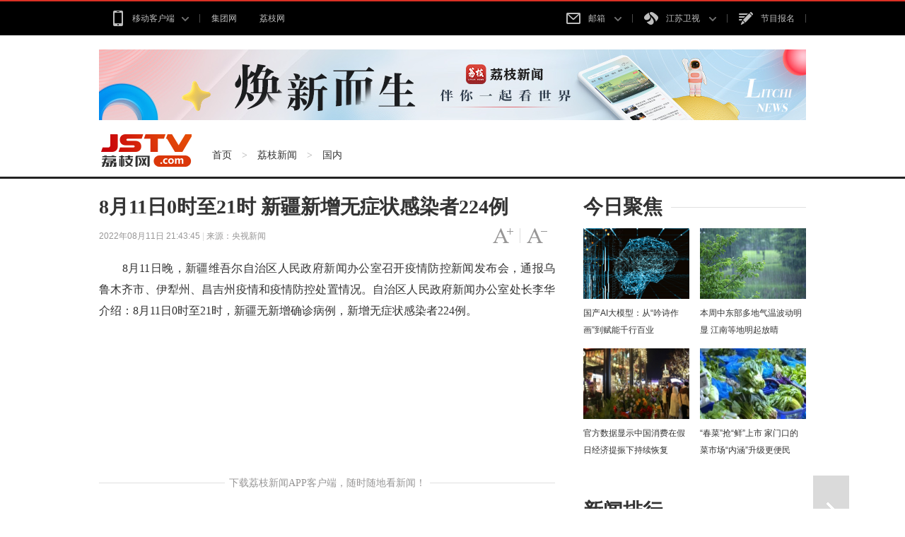

--- FILE ---
content_type: text/html
request_url: http://news.jstv.com/a/20220811/1660225428659.shtml
body_size: 9974
content:
<!DOCTYPE html>
<html class="no-js">
<head>
<meta name="publisher" content="TideCMS 9.0">
    <meta charset="utf-8">
    <meta http-equiv="X-UA-Compatible" content="IE=edge,chrome=1">
    <title>8月11日0时至21时 新疆新增无症状感染者224例_荔枝网新闻</title>   
    <meta name="keywords" content="感染者,无症状,8月,人民政府新闻,疫情防控" />
    <meta name="description" content="8月11日晚，新疆维吾尔自治区人民政府新闻办公室召开疫情防控新闻发布会，通报乌鲁木齐市、伊犁州、昌吉州疫情和疫情防控处置情况。自治区人民政府新闻办公室处长李华介绍：8月11日0时至21时，新疆无新增确诊病例，新增无症状感染者224例。">
    <meta name="viewport" content="width=device-width">
    <link rel="stylesheet" href="https://static.jstv.com/ui/litchinews/css/list.css?v=1" type="text/css" charset="utf-8"/>	
    <link rel="stylesheet" href="https://static.jstv.com/ui/litchinews/css/listFontColorPC.css" type="text/css" charset="utf-8"/>
    <link rel="stylesheet" href="https://static.jstv.com/ui/jstv/css/reset.css" type="text/css" charset="utf-8"/>
    <link rel="stylesheet" href="https://static.jstv.com/ui/jstv/css/common.css" type="text/css" id="common" charset="utf-8"/>
    <link rel="stylesheet" href="https://static.jstv.com/ui/common/css/audioMain.css" type="text/css" id="common" charset="utf-8"/>

   <script type="text/javascript">
		//for PC （js代码放在head标签内第一行，保证在title标签之前）
		var isOnPc = !(/Android|webOS|iPhone|iPad|iPod|BlackBerry/i.test(navigator.userAgent));
		var urlCurrent = location.href;
		if(!isOnPc){
			var urlNew = urlCurrent.replace("://news.jstv.com/a/","://news.jstv.com/wap/a/");
			location.href = urlNew;
		}
    </script>
    <!--<link rel="stylesheet" href="http://static.jstv.com/ui/jstv/css/article.css" type="text/css" charset="utf-8"/>-->
 <!-- jquery begin -->
    <script type="text/javascript" src="https://static.jstv.com/ui/jstv/js/jq172.js"></script>   
    <script src="https://static.jstv.com/ui/litchinews/js/jquery.cookie.js"></script>
    <!-- jquery end -->
    <script>
		var isLitcheePart = "";
		var oLink = document.createElement('link');
		if(!!isLitcheePart){
                        //图片背景加颜色
		$(document).ready(function(){
			$(".content img").each(function(i){
				$(this).css({"max-width":"595px","max-height":"392px"});
				$(this).parent().css({"display":"block","width": "645px","margin-top":"20px", "text-align":"center","background-color":"#f5f5f5","padding":"23px 0 18px 0"});
			});
		});
			oLink.href = "https://static.jstv.com/ui/jstv/css/article1.css";
		}else{
			oLink.href = "https://static.jstv.com/ui/jstv/css/article.css";
		}
		oLink.type = "text/css";
		oLink.rel = "stylesheet";
		oLink.charset = "utf-8";
		document.getElementsByTagName("head")[0].appendChild(oLink);
                
    </script>
    <script src="https://static.jstv.com/ui/common/file/baidu-push.js" type="text/javascript" charset="utf-8"></script>
<script type="text/javascript">var TINGYUN_COOKIE_VALUE=document.cookie;document.cookie="TINGYUN_DATA=; expires=Thu, 01 Jan 1970 00:00:01 GMT;";document.cookie="TINGYUN_DATA=; expires=Thu, 01 Jan 1970 00:00:01 GMT;path=/";(function(d,s,id){if(/(MSIE [0-8].\d+)/.test(navigator.userAgent)){return;}"use strict";var __TINGYUN=function(t){function e(t){return function(e){return"Array"===t&&Array.isArray?Array.isArray(e):Object.prototype.toString.call(e)==="[object "+t+"]"}}function n(t,e,n){if(t&&n&&b(n)){var r=t[e];if(!r||!r._wrapped){var i=n(r,e);return i&&(i._wrapped=!0),t[e]=i,i}}}function r(e,n){return function(r){if(t[h].hook&&t[h].hook.eventCb&&f(r)){var i={originalCallback:e,eventHandlerType:n};return t[h].hook.eventCb.call(this,arguments,i)}return e.apply(this,arguments)}}function i(t,e,n){return n===k?r(t,e):(t.handleEvent=r(t.handleEvent,e),t)}function o(t){return b(t)}function a(t){return L(t)&&b(t.handleEvent)}function u(t){var e;return o(t)?e=k:a(t)&&(e=j),{isValid:t&&e,listenerType:e}}function s(t){return function(){var e=arguments[0],n=arguments[1],r=arguments[2],o=!0;r&&L(r)&&r[y]&&(o=!1);var a=u(n),s=a.isValid,l=a.listenerType;if(o&&O.indexOf(e)>-1&&s){var c;if(n[_]&&n[_][this])c=n[_][this];else{var p=i(n,E,l);l===k&&(n[_]||(n[_]={},n[_][T]=0),n[_][this]={listener:p,options:arguments[2]},n[_][T]++,c=n[_][this])}c&&(c.listener&&(arguments[1]=c.listener),c.options&&(arguments[2]=c.options))}return t&&t.apply(this,arguments)}}function l(t){return function(e,n){var r;try{r=t&&t.apply(this,arguments)}finally{try{if(n&&O.indexOf(e)>-1){var i=n[_];i&&i[this]&&i[this].listener&&(null!=i[this].options?this.removeEventListener(e,i[this].listener,i[this].options):this.removeEventListener(e,i[this].listener),i[this]=null,i[T]--,i[T]<=0&&(n[_]=null,delete n[_]))}}catch(o){}}return r}}function c(){t.EventTarget&&(n(t.EventTarget.prototype,"addEventListener",function(t){return s(t)}),n(t.EventTarget.prototype,"removeEventListener",function(t){return l(t)}))}function p(){Object.getOwnPropertyDescriptor&&Object.defineProperty&&O.forEach(function(e){var n="on"+e,r=Object.getOwnPropertyDescriptor(t.HTMLElement.prototype,n),o=r.get,a=r.set;Object.defineProperty(t.HTMLElement.prototype,n,{get:function(){return o.apply(this,arguments)},set:function(){var t=arguments[0];return t&&(arguments[0]=i(t,d,k)),a&&a.apply(this,arguments)},configurable:!0,enumerable:!0})})}function f(e){return e&&e.target instanceof t.HTMLElement&&e.currentTarget instanceof t.HTMLElement}function v(){return t.HTMLElement&&(c(),p()),t[h].listenerHooked=!0,t[h]}var h="__TINGYUN",y="__ty_event_patch_disable",g="click",m="submit",E="addEventListener",d="onProperty",_="__TY_ELEMENT_CB",T="__TY_CB_COUNTER",b=e("Function"),L=e("Object"),O=[g,m],k=1,j=2;t[h]||(t[h]={}),t[h].hook||(t[h].hook={}),t[h].hook.eventCb=null;var C=v();return C}(window);var js,tjs=d.getElementsByTagName(s)[0];if(d.getElementById(id)){return;}js=d.createElement(s);js.id=id;js.async=true;js.src="//wkbrs1.tingyun.com/js/Cz2kr206LUc.js";tjs.parentNode.insertBefore(js,tjs);})(document,"script","tingyun_agent");</script></head>
<body>
<!-- Gridsum begin. -->
<script type="text/javascript">
var _gsChannel='/荔枝新闻/国内/';
var _gsIsWap=0;
var _gsGlobalId=41711596;
</script>
<!--Gridsum end. -->
<div class="top-nav J-top-bar">
    <div class="wrap clearfix">
        <div class="left fL">
            <ul>
                <li>
                    <a href="#" class="txt" rel="nofollow"><i class="ico-sp ico-app "></i>移动客户端<i class="ico-sp ico-arr"></i></a>
                    <div class="layer mobile-layer">
                         <a href="http://www.jstv.com/s/lzxw5/" target="_blank"><img src="http://static.jstv.com/ui/news/app_img1.png" alt="荔枝新闻"><span>荔枝新闻</span></a>
                         <a href="http://www.ourjiangsu.com/app/download/pc.html" target="_blank"><img src="http://static.jstv.com/ui/news/app_wosu.png" alt="我苏"><span>我苏</span></a>
                         <!--<a href="http://www.jstv.com/mobile/platform/index.shtml#a_wxjs" target="_blank"><img src="http://static.jstv.com/ui/news/app_img3.png" alt="无线江苏"><span>无线江苏</span></a>-->
                         <!--<a href="http://www.jstv.com/mobile/cjsjt/" target="_blank"><img src="http://static.jstv.com/ui/news/app_img4.png" alt="天翼长江"><span>天翼长江</span></a>-->
                         <!--<a href="http://www.jstv.com/wojia/download/" target="_blank"><img src="http://static.jstv.com/ui/news/app_wojia.png" alt="沃家视频"><span>沃家视频</span></a>-->
                         <!--<a href="http://i.jstv.com/" target="_blank"><img src="http://static.jstv.com/ui/news/app_img6.png" alt="荔枝社区"><span>荔枝社区</span></a>-->
                    </div>
                </li>
                <li class="last">
                    <a href="http://www.jsbc.com/" class="txt" target="_blank">集团网</a>
                </li>
                <li class="last">
                    <a href="http://www.jstv.com/" class="txt">荔枝网</a>
                </li>
            </ul>
        </div> 
        <div class="con fR">
            <ul>
                <li class="">
                    <a href="#" class="txt" rel="nofollow"><i class="ico-sp ico-mail"></i>邮箱 <i class="ico-sp ico-arr"></i></a>
                    <div class="layer">
                         <a rel="nofollow" href="http://mail.jstv.com/" target="_blank">非诚男嘉宾邮箱</a>
                         <a rel="nofollow" href="https://mail.vip.jsbc.com/" target="_blank">VIP邮箱</a>
                         <a rel="nofollow" href="http://mail.jstv.com/" target="_blank">JSTV邮箱</a>
                         <a rel="nofollow" href="http://mail.jsbc.com/" target="_blank">JSBC邮箱</a>
                    </div>
                </li>
                <li class="channel">
                    <a href="#" class="txt" rel="nofollow"><i class="ico-sp ico-tv"></i>江苏卫视 <i class="ico-sp ico-arr"></i></a>
                    <div class="layer">
                         <a href="http://v.jstv.com/ws/" target="_blank">江苏卫视</a>
                         <a href="http://v.jstv.com/gg/" target="_blank">公共新闻</a>
                         <a href="http://v.jstv.com/cs/" target="_blank">江苏城市</a>
                         <a href="http://v.jstv.com/zy/" target="_blank">江苏综艺</a>
                         <a href="http://v.jstv.com/ys/" target="_blank">江苏影视</a>
                         <a href="http://v.jstv.com/ym/" target="_blank">优漫卡通</a>
                         <a href="http://www.jetv.net/" target="_blank">江苏教育</a>
                         <a href="http://v.jstv.com/ty/" target="_blank">体育休闲</a>
                         <a href="http://v.jstv.com/gj/" target="_blank">江苏国际</a>
                         <a href="http://v.jstv.com/lz/" target="_blank">江苏靓妆</a>
                         <a href="https://www.hao24.com/" target="_blank">好享购物</a>
                         <a href="http://www.vojs.cn/" target="_blank">网络电台</a>
                    </div>
                </li>
                <li><a href="https://hd3.jstv.com/fcwr/reg.html" class="txt" target="_blank"><i class="ico-sp ico-sign"></i>节目报名</a></li>
                <!--<li class="last"><a href="http://www.jsbc.com/host/index.shtml" class="txt" target="_blank"><i class="ico-sp ico-hoser"></i>主持人</a></li>-->
            </ul>
        </div>
    </div>
</div>
<!-- 顶部广告 start-->
<div class="adv" data-type="article-top" style="width:1000px; margin:0 auto;">
    <script src="https://static.jstv.com/ui/litchinews/js/jstv.common.js"></script>
</div>
<!-- 顶部广告 end-->
<div class="nav clearfix J-nav">
    <div class="main-nav clearfix">
        <div class="wrap">
            <a href="http://www.jstv.com/" class="logo fL"></a>
            <div class="fL nav-bread">
                <a href="http://www.jstv.com">首页</a><span> > </span><a href="/">荔枝新闻</a><span> > </span><a href="/gn/">国内</a>
            </div>
             <!--
            <div class="search fR J-search-wrap">
                
                <input type="text">
                <span class="btn">
                    <a href="http://www.jstv.com" target="_blank"><i class="ico-sp ico-search"></i></a>
                </span>
                <div class="layer hide">
                    <dl>
                        <dt>江苏卫视</dt>
                        <dd class="multi">
                            <p>
                                <a class="tit" href="#"><em class="red">非诚勿扰</em>最新一期</a>
                                <span class="time">5月1日  时长：01:29:28</span>
                            </p>
                            <p>
                                 <a class="tit" href="#"><em class="red">非诚勿扰</em>最新一期</a>
                                <span class="time">5月1日  时长：01:29:28</span>
                            </p>
                        </dd>
                    </dl>
                    <dl>
                        <dt>社区</dt>
                        <dd>
                           <p><a class="tit" href="#">网民对 <em class="red">非诚勿扰</em>大讨论</a></p>
                        </dd>
                    </dl>
                    <dl>
                        <dt>图片</dt>
                        <dd>
                           <p><a class="tit" href="#"><em class="red">非诚勿扰</em>高清图集</a></p>
                        </dd>
                    </dl>
                    <dl>
                        <dt>新闻</dt>
                        <dd>
                           <p><a class="tit" href="#"><em class="red">非诚勿扰</em>创收视新高</a></p>
                        </dd>
                    </dl>
                    <a href="#" class="more">查看<em class="red">非诚勿扰</em>的更多搜索结果</a>
                </div>
                
            </div>
         -->
        </div>
    </div>
</div>

    <div id="J_bodyBd" class="bd clearfix">
        <div class="main fL">
            <div class="article">
                <h3>8月11日0时至21时 新疆新增无症状感染者224例</h3>
                <h5></h5>
                <div class="assist">
                    <p class="info fL" style=" width:500px;"><span class="time">2022年08月11日 21:43:45 </span> | <span class="source">来源：央视新闻</span></p>
                    <p id="J_adjustFontsize" class="adjust fR clearfix">
                        <a class="bigger fL" href="javascript:void(0);"><span class="enable">字号变大</span></a><i class="fL">|</i>
                        <a class="smaller fL" href="javascript:void(0);"><span class="enable">字号变小</span></a>
                    </p>
                </div>
                <div class="content">
                        <p style="text-align:center;">
                                                                                </p>
                        <p>　　8月11日晚，新疆维吾尔自治区人民政府新闻办公室召开疫情防控新闻发布会，通报乌鲁木齐市、伊犁州、昌吉州疫情和疫情防控处置情况。自治区人民政府新闻办公室处长李华介绍：8月11日0时至21时，新疆无新增确诊病例，新增无症状感染者224例。</p> <p>　</p>
                </div>
				<section class="vote" style="display:none;">
					<header>
						<span>投票</span>
						<span></span>
					</header>
					<section class="voteContent">
						<h3></h3></br>
						<ul>
						</ul>
						<img src="https://static.jstv.com/ui/litchinews/images/submit-btn.png" class="submit" id="submitBtn" style="width:28%"/>
					</section>
				</section>
                <div class="pagination">
                    <div class="page">
                                                            </div>
                </div>
                <div class="code-box">
                    <div class="img-wrapper">
                        <img src="https://static.jstv.com/ui/jstv/images/yc_code_01.png" alt=""/>
                    </div>
                    <p class="name"><span>下载荔枝新闻APP客户端，随时随地看新闻！</span></p>
                </div>
                <div class="J-share share-box" data-id="" data-title="8月11日0时至21时 新疆新增无症状感染者224例" data-summary="" data-pic="https://static.jstv.com/img/2022/8/11/20228111660225573208_15000.jpeg" data-url="http://news.jstv.com/a/20220811/1660225428659.shtml">
                    <ul class="clearfix">
                        <li class="weibo-share" data-name="sinaminiblog"><a rel="nofollow" href="javascript:void(0);"></a><span>新浪微博</span></li>
                        <li class="friend-share" data-name="weixin"><a rel="nofollow" href="javascript:void(0);"></a><span>微信朋友圈</span></li>
                        <li class="weixin-share" data-name="weixin"><a rel="nofollow" href="javascript:void(0);"></a><span>微信好友</span></li>
                        <li class="qzone-share" data-name="qzone"><a rel="nofollow" href="javascript:void(0);"></a><span>QQ空间</span></li>
                        <!--<li class="like-share" data-name="like"><a rel="nofollow" href="javascript:void(0);"></a><span>253</span></li>-->
                    </ul>
                    <div class="weixin-layer hide">
                        <img alt="" src="">
                        <i class="ico-arr"></i>
                    </div>
                </div>
            </div>
            <!--
            <div class="related">
                <h4 class="clearfix"><p class="t fL">相关新闻</p><a class="change fR clearfix" href="javascript:void(0);"><i class="fL">icon</i>换一换</a></h4>
                <ul class="mix-list">
                    <li>
                        <p class="tit"><a href="#" target="_blank">广州欲跳桥男子已在桥上待63小时女警劝说</a></p>
                        <div class="clearfix">
                            <a class="img fL" href="#" target="_blank"><img src="http://d5.sina.com.cn/201506/25/1056236.jpg" alt=""/></a>
                            <p class="word fR">事件起于昨天中午，大量俄罗斯游客疯狂细节了南京夫子庙的小卖部，造成人腿部严重骨折，小卖部房梁被压断。"到中央工作以后，没多久我去过一次吉林，记忆犹新使吉林代表团全体代表如沐春风撤离的救援车辆再次返回一辆消防云梯车搭乘2名救援人员上升...<a class="more" href="#" target="_blank">[详细]</a><span class="time fR">1小时前</span></p>
                        </div>
                    </li>


                    <li>
                        <p class="tit"><a href="#" target="_blank">广州欲跳桥男子已在桥上待63小时女警劝说</a></p>
                        <p>事件起于昨天中午，大量俄罗斯游客疯狂细节了南京夫子庙的小卖部，造成人腿部严重骨折，小卖部房梁被压断。"到中央工作以后，没多久我去过一次吉林，记忆犹新使吉林代表团全体代表如沐春风撤离的救援车辆再次返回一辆消防云梯车搭乘2名救援人员上升...<a class="more" href="#" target="_blank">[详细]</a><span class="time fR">2015-11-12</span></p>
                    </li>
                    <li>
                        <p class="tit"><a href="#" target="_blank">广州欲跳桥男子已在桥上待63小时女警劝说</a></p>
                        <p>事件起于昨天中午，大量俄罗斯游客疯狂细节了南京夫子庙的小卖部，造成人腿部严重骨折，小卖部房梁被压断。"到中央工作以后，没多久我去过一次吉林，记忆犹新使吉林代表团全体代表如沐春风撤离的救援车辆再次返回一辆消防云梯车搭乘2名救援人员上升...<a class="more" href="#" target="_blank">[详细]</a><span class="time fR">2015-11-12</span></p>
                    </li>
                </ul>
            </div>
            -->
        </div>
        <div class="sidebar fR">
            <div class="con">
                <h4 class="clearfix"><p class="t fL">今日聚焦</p></h4>
                                 <ul class="pic-list clearfix">
                                      <li class="fL">
                        <a href="http://news.jstv.com/a/20240318/1710741947791.shtml" target="_blank"><img src="https://images.jstv.com/images/2024/03/18/202403181412181710742338644_968_396x223.jpg"/></a>
                        <a href="http://news.jstv.com/a/20240318/1710741947791.shtml" target="_blank" title="国产AI大模型：从“吟诗作画”到赋能千行百业">国产AI大模型：从“吟诗作画”到赋能千行百业</a>
                    </li>
                                      <li class="fL">
                        <a href="http://news.jstv.com/a/20240318/1710724177640.shtml" target="_blank"><img src="https://images.jstv.com/images/2024/03/18/202403180911521710724312479_889_594x335.jpg"/></a>
                        <a href="http://news.jstv.com/a/20240318/1710724177640.shtml" target="_blank" title="本周中东部多地气温波动明显 江南等地明起放晴">本周中东部多地气温波动明显 江南等地明起放晴</a>
                    </li>
                                      <li class="fL">
                        <a href="http://news.jstv.com/a/20240318/1710748395516.shtml" target="_blank"><img src="https://images.jstv.com/images/2024/03/18/202403181556181710748578905_822_660x372.jpg"/></a>
                        <a href="http://news.jstv.com/a/20240318/1710748395516.shtml" target="_blank" title="官方数据显示中国消费在假日经济提振下持续恢复">官方数据显示中国消费在假日经济提振下持续恢复</a>
                    </li>
                                      <li class="fL">
                        <a href="http://news.jstv.com/a/20240318/1710741922629.shtml" target="_blank"><img src="https://images.jstv.com/images/2024/03/18/202403181408321710742112733_170_371x209.jpg"/></a>
                        <a href="http://news.jstv.com/a/20240318/1710741922629.shtml" target="_blank" title="“春菜”抢“鲜”上市 家门口的菜市场“内涵”升级更便民">“春菜”抢“鲜”上市 家门口的菜市场“内涵”升级更便民</a>
                    </li>
                                  </ul>
            </div>
            <div class="con ads">
              <!-- PHPADM Start From PHPAD.CN -->
              <!--内容页（新版）_按钮1-->
              <script type='text/javascript' src='https://gp.jstv.com/static_files/zones/192/192.js'></script>
              <!-- PHPADM End From PHPAD.CN -->
            </div>
                        <div class="con">
                <h4 class="clearfix"><p class="t fL">新闻排行</p></h4>
                <ul class="link-list">
                                                            <li class="n01"><i>1</i><a href="http://news.jstv.com/a/20240318/1710746030296.shtml" target="_blank">中国外交部发言人上新</a></li>
                                                            <li class="n02"><i>2</i><a href="http://news.jstv.com/a/20240318/1710746481594.shtml" target="_blank">3月18日国内成品油价格按机制不作调整</a></li>
                                                            <li class="n03"><i>3</i><a href="http://news.jstv.com/a/20240318/1710714822532.shtml" target="_blank">普京赢得俄总统选举</a></li>
                                                            <li><i>4</i><a href="http://news.jstv.com/a/20240318/1710742927415.shtml" target="_blank">冰雪元素成“顶流” 感受消费热潮把“国韵”“国潮”带回家</a></li>
                                                            <li><i>5</i><a href="http://news.jstv.com/a/20240318/1710729172591.shtml" target="_blank">“两高”首次将签订“阴阳合同”明确列举为逃税手段</a></li>
                                    </ul>
            </div>
        </div>
        <div class="handle">
            <div class="review">
                                 <a id="J_nextBtn" class="next" href="/a/20220811/1660221839785.shtml" title="财政部、教育部修订印发《中小学校财务制度》 不得擅自扩大收费范围" target="_self">下一篇</a>            </div>
            <ul id="J_toolbar" class="toolbar">
                <li class="share-btn clearfix">
                    <p class="fL">
                        <i class="air-b">layer</i>
                        <i class="air-d">分享</i>
                    </p>
                    <i class="icon fR">icon</i>
                </li>
                <li class="comment-btn clearfix">
                    <p class="fL">
                        <i class="air-b">layer</i>
                        <i class="air-d"><a href="http://news.jstv.com/a/20220811/1660225428659.shtml#SOHUCS" style="color:#FFF;">评论</a></i>
                    </p>
                    <i class="icon fR">icon</i>
                </li>
                <li class="gotop-btn clearfix">
                    <p class="fL">
                        <i class="air-b">layer</i>
                        <i class="air-d">置顶</i>
                    </p>
                    <i class="icon fR">icon</i>
                </li>
            </ul>
        </div>
    </div>
    
<!-- footer start -->
<div class="footer">
    <div class="footer-con clearfix wrap">
        <ul>
             <li>
                <h4><a href="http://news.jstv.com/" target="_blank">荔枝新闻</a></h4>
                <p>
                    <a href="http://news.jstv.com/js/" target="_blank">江苏</a>
                    <a href="http://news.jstv.com/zxc/" target="_blank">在现场</a>
                    <a href="http://news.jstv.com/gn/" target="_blank">国内</a>
                    <a href="http://news.jstv.com/sh/" target="_blank">社会</a>
                    <!-- <a href="http://www.jstv.com/topic/" target="_blank">专栏</a> -->
                    <a href="http://photo.jstv.com/" target="_blank">图集</a>
                    <a href="http://news.jstv.com/jsh/" target="_blank">军事</a>
                    <!--<a href="http://auto.jstv.com/" target="_blank">汽车</a>-->
                    <a href="http://finance.jstv.com/" target="_blank">财经</a>
                </p>
            </li>
           <!--
             <li>
                <h4><a href="http://i.jstv.com/" target="_blank">荔枝社区</a></h4>
                <p>
                    <a href="http://i.jstv.com/index.php?app=weiba&mod=Index&act=index" target="_blank">热门话题</a>
                    <a href="http://i.jstv.com/weiba/weibalist" target="_blank">推荐圈子</a>
                    <a href="http://i.jstv.com/app/event" target="_blank">精选活动</a>
                    <a href="http://i.jstv.com/weiba/189" target="_blank">台前幕后</a>
                    <a href="http://i.jstv.com/weiba/90" target="_blank">都市生活</a>
                </p>
            </li>
            -->
             <li>
                <h4><a href="http://www.jstv.com/n/gdw/ad/" target="_blank">关于我们</a></h4>
                <p>
                    <a rel="nofollow" href="http://weibo.com/p/1002061796087453/home?from=page_100206&mod=TAB#place" target="_blank">新浪微博</a>
                    <!--<a rel="nofollow" href="http://t.qq.com/jstvjstv?preview" target="_blank">腾讯微博</a>-->
                    <!--<a href="#">微信公众号</a>-->
                    <a href="http://www.jsbc.com/" target="_blank">总台官网</a>
                </p>
            </li>
             <li>
                <h4><a href="#">产品集群</a></h4>
                <p>
                    <a href="http://www.jstv.com/s/lzxw5/" target="_blank">荔枝新闻</a>
                    <a href="http://www.ourjiangsu.com/app/download/pc.html" target="_blank">我苏</a>
                    <!--<a href="http://www.jstv.com/mobile/platform/index.shtml#a_wxjs" target="_blank">无线江苏</a>-->
                    <!--<a href="http://www.jstv.com/mobile/cjsjt/">天翼长江</a>-->
                    <!--<a href="http://www.jstv.com/wojia/download/" target="_blank">沃家视频</a>-->
                    <!--<a href="http://i.jstv.com/" target="_blank">荔枝社区</a>-->
                </p>
            </li>
        </ul>
    </div>
    <div class="footer-bottom">
<!--
        <p><a href="http://www.jstv.com/n/gdw/ad/" target="_blank">关于我们</a>|<a href="http://www.jstv.com/n/gdw/ad/" target="_blank">网站介绍</a>|<a href="http://www.jsbc.com/" target="_blank">集团网</a>|<a href="http://www.jstv.com/n/gdw/ad/" target="_blank">产品与服务</a>|<a href="http://www.jstv.com/n/gdw/ad/" target="_blank">广告服务</a>|<a href="http://www.jstv.com/n/gdw/ad/" target="_blank">网站地图</a></p>
-->
        <p class="mt20">
		<a rel="nofollow" href="https://www.jstv.com/licence/licence2023.pdf" target="_blank">互联网新闻信息服务许可证：32120170003</a> 
		<a rel="nofollow" href="https://beian.miit.gov.cn" target="_blank">苏ICP备07025745号-1</a>  
		<a rel="nofollow" href="http://www.beian.gov.cn/portal/registerSystemInfo?recordcode=32010202010067" target="_blank"> <img src="http://static.jstv.com/ui/jstv/images/bata.png"> 公安备案号：32010202010067</a>
		<a rel="nofollow" href="https://www.jstv.com/stxk2024.pdf" target="_blank">信息网络传播视听节目许可证号：1003036</a>
                <a rel="nofollow" href="https://221.226.219.130:80/login" target="_blank">江苏省网络视听违规节目举报窗口</a>
		</p>
        <!--<p> 本网“恋童癖”等涉儿童色情信息举报  邮箱：jubao@vip.jsbc.com  24小时举报电话:（025）83187997</p>-->
        <p>违法和不良信息举报电话：（025）83187997 <a href="http://www.12377.cn" target="_blank" style="color:#888888;">中国互联网举报中心</a> 举报邮箱：litchi@vip.jsbc.com<a href="http://static.jstv.com/ui/jstv/images/cns.jpg" target="_blank" style="color:#888888;">跟帖评论自律管理承诺书</a><a href="http://www.12377.cn/node_548446.htm" target="_blank" style="color:#888888;">网络举报APP下载</a></p>
        <p>Copyright©2009-2022　江苏省广播电视总台版权所有</p>
    </div>
</div>
<!-- footer end -->

    <!-- 分享浮层 start -->
    <div class="mask-body hide">layer</div>
    <div class="share-layer hide">
        <div class="J-share share-box"  data-id="" data-url="http://news.jstv.com/a/20220811/1660225428659.shtml" data-title="8月11日0时至21时 新疆新增无症状感染者224例" data-summary="" data-pic="https://static.jstv.com/img/2022/8/11/20228111660225573208_15000.jpeg">
            <span class="title">快乐分享</span>
            <ul class="clearfix">
                <li class="weibo-share" data-name="sinaminiblog"><a rel="nofollow" href="javascript:void(0);"></a><span>新浪微博</span></li>
                <li class="friend-share" data-name="weixin"><a rel="nofollow" href="javascript:void(0);"></a><span>微信朋友圈</span></li>
                <li class="weixin-share" data-name="weixin"><a rel="nofollow" href="javascript:void(0);"></a><span>微信好友</span></li>
                <li class="qzone-share" data-name="qzone"><a rel="nofollow" href="javascript:void(0);"></a><span>QQ空间</span></li>
                <!--<li class="like-share" data-name="like"><a rel="nofollow" href="javascript:void(0);"></a><span>253</span></li>-->
            </ul>
            <div class="weixin-layer">
                <img src="" alt="">
                <i class="ico-arr"></i>
            </div>
        </div>
        <a href="javascript:void(0);" class="close"></a>
    </div>
    <!-- 分享浮层 end -->

   <script src="https://static.jstv.com/ui/common/js/audioplayer_detail.js"></script> 
    <script type="text/javascript" src="https://static.jstv.com/ui/common/js/common.js"></script>
    <script type="text/javascript" src="https://static.jstv.com/ui/jstv/js/article.js"></script>
    <!-- pinglun begin -->
    <script type="text/javascript">
    var _config = { categoryId : '31380.1444879038'};

	$(function(){
        //访问统计 wangchao
        $.post("https://wapapi-litchi.jstv.com/FootRead", {
            G: 41711596,
            T:1
        },function (data) {

        });
        //audio player替换
        if(document.getElementsByTagName("audio").length>0){
        $.getScript("https://static.jstv.com/ui/litchinews/v5/audio.player.pc.js", function () {});
        }
        
		var id=41711596;//文章源id
		var idVote=0;//视频播放器和图集的id
		var hasVoted = parseInt($.cookie("hasVoted"+id+idVote));
		//投票接口
        var optionsArr=[],votesNum=[],sumCount=0;
        if(idVote){
            $(".vote").css("display","block");
            $.post("https://news.jstv.com/api/RichArticle/Vote/"+id,function(data){
                if(!data.ResultCode){
                    sumCount=data.Data.VoteCount;
                    for(var attr in data.Data){
                        if(attr=="MyOption1" && data.Data.MyOption1!=""){
                            optionsArr.push(data.Data.MyOption1);
                            votesNum.push(data.Data.Option1Count);
                        }
                        if(attr=="MyOption2" && data.Data.MyOption2!=""){
                            optionsArr.push(data.Data.MyOption2);
                            votesNum.push(data.Data.Option2Count);
                        }
                        if(attr=="MyOption3" && data.Data.MyOption3!=""){
                            optionsArr.push(data.Data.MyOption3);
                            votesNum.push(data.Data.Option3Count);
                        }
                        if(attr=="MyOption4" && data.Data.MyOption4!=""){
                            optionsArr.push(data.Data.MyOption4);
                            votesNum.push(data.Data.Option4Count);
                        }
                        if(attr=="MyOption5" && data.Data.MyOption5!=""){
                            optionsArr.push(data.Data.MyOption5);
                            votesNum.push(data.Data.Option5Count);
                        }
                        if(attr=="MyOption6" && data.Data.MyOption6!=""){
                            optionsArr.push(data.Data.MyOption6);
                            votesNum.push(data.Data.Option6Count);
                        }
                        if(attr=="MyOption7" && data.Data.MyOption7!=""){
                            optionsArr.push(data.Data.MyOption7);
                            votesNum.push(data.Data.Option7Count);
                        }
                        if(attr=="MyOption8" && data.Data.MyOption8!=""){
                            optionsArr.push(data.Data.MyOption8);
                            votesNum.push(data.Data.Option8Count);
                        }
                        if(attr=="MyOption9" && data.Data.MyOption9!=""){
                            optionsArr.push(data.Data.MyOption9);
                            votesNum.push(data.Data.Option9Count);
                        }
                        if(attr=="MyOption10" && data.Data.MyOption10!=""){
                            optionsArr.push(data.Data.MyOption10);
                            votesNum.push(data.Data.Option10Count);
                        }
                        if(attr=="MyOption11" && data.Data.MyOption11!=""){
                            optionsArr.push(data.Data.MyOption11);
                            votesNum.push(data.Data.Option11Count);
                        }
                        if(attr=="MyOption12" && data.Data.MyOption12!=""){
                            optionsArr.push(data.Data.MyOption12);
                            votesNum.push(data.Data.Option12Count);
                        }
                    }
                    $(".vote>header>span").eq(1).html(sumCount+"人参与");
                    $(".voteContent>h3").html(data.Data.Title);
                    if(hasVoted == ""+id+idVote){
                        //$(".voteContent>h3,.voteContent>ul,#submitBtn").remove();//清空
                        $(".voteContent>ul,#submitBtn").remove();
                        var votesSum=0,percentSum=0;//获取总的投票数
                        for(var n=0;n<votesNum.length;n++){
                            votesSum+=votesNum[n];
                        }
                        for(var i=0;i<optionsArr.length;i++){
                            //选项optionsArr
                            //投票数votesNum
                            //当前的percent
                            if(i<optionsArr.length-1){
                                console.log(votesNum[i]);
                                console.log(votesSum);
                                var percent = parseInt(votesNum[i]/votesSum*100);
                                console.log(percent);
                                $(".voteContent").append('<div class="result-per">\
						<p>'+(i+1)+'、'+optionsArr[i]+'</p>\
						<div class="progress">\
							<div class="rltprogress-inner" style="width:'+percent+'%;"></div>\
							<span class="percentNum">'+percent+'%</span>\
						</div>\
					</div>');
                                percentSum+=percent;
                            }
                            if(i==(optionsArr.length-1)){//最后一项
                                $(".voteContent").append('<div class="result-per">\
						<p>'+(i+1)+'、'+optionsArr[i]+'</p>\
						<div class="progress">\
							<div class="rltprogress-inner" style="width:'+(100-percentSum)+'%;"></div>\
							<span class="percentNum">'+(100-percentSum)+'%</span>\
						</div>\
					</div>');
                            }
                        }
                    }else{
                        for(var i=0;i<optionsArr.length;i++){
                            $(".voteContent>ul").append("<li>"+optionsArr[i]+"</li>");
                        }
                    }
                    if(data.Data.LorM=="单选"){
                        $(".voteContent li").click(function(){
                            $(".voteContent li").removeClass("selected");
                            $(this).addClass("selected");
                        });
                    }else if(data.Data.LorM=="多选"){
                        $(".voteContent li").click(function(){
                            if($(this).hasClass("selected")){
                                $(this).removeClass("selected");
                            }else{
                                $(this).addClass("selected");
                            }
                        });
                    }

                }else{
                    //alert(data.Message);
                    $(".vote").css("display","none");
                }
            },"json");
        }
        else{
            $(".vote").css("display","none");
        }
		
		$("#submitBtn").click(function(){
            var ans= [];//点赞的选项的位置
            var selectedIndex = $(".voteContent li.selected");
            for(var i=0;i<selectedIndex.length;i++){
                ans.push(selectedIndex.eq(i).index()+1);
                votesNum[selectedIndex.eq(i).index()]++;
            }
            console.log(votesNum);//选中后提交后改变的投票数
            if(ans.length!=0){
                $.ajax({
                    url:"https://news.jstv.com/api/vote",
                    success:function(data){
                        $.cookie("hasVoted"+id+idVote,""+id+idVote);
                        if(data.ResultCode==0){
                            $(".vote>header>span").eq(1).html((sumCount+1)+"人参与");
                            $(".voteContent>ul,#submitBtn").remove();//清空
                            var votesSum=0,percentSum=0;//获取总的投票数
                            for(var n=0;n<votesNum.length;n++){
                                votesSum+=votesNum[n];
                            }
                            for(var i=0;i<optionsArr.length;i++){
                                //选项optionsArr
                                //投票数votesNum
                                //当前的percent
                                if(i<optionsArr.length-1){
                                    console.log(votesNum[i]);
                                    console.log(votesSum);
                                    var percent = parseInt(votesNum[i]/votesSum*100);
                                    console.log(percent);
                                    $(".voteContent").append('<div class="result-per">\
							<p>'+(i+1)+'、'+optionsArr[i]+'</p>\
							<div class="progress">\
								<div class="rltprogress-inner" style="width:'+percent+'%;"></div>\
								<span class="percentNum">'+percent+'%</span>\
							</div>\
						</div>');
                                    percentSum+=percent;
                                }
                                if(i==(optionsArr.length-1)){//最后一项
                                    $(".voteContent").append('<div class="result-per">\
							<p>'+(i+1)+'、'+optionsArr[i]+'</p>\
							<div class="progress">\
								<div class="rltprogress-inner" style="width:'+(100-percentSum)+'%;"></div>\
								<span class="percentNum">'+(100-percentSum)+'%</span>\
							</div>\
						</div>');
                                }
                            }
                        }else{
                            alert(data.Message);
                        }
                    },
                    type:"post",
                    data:JSON.stringify({VoteKey:id,Side:ans.join(","),UID:"0"}),
                    dataType: "json",
                    contentType:"application/json"

                });
            }
        });
	
	})
    </script>
    <!-- pinglun end -->


    <script src="https://static.jstv.com/ui/common/file/analytics.js"></script>

</body>

</html>

--- FILE ---
content_type: application/javascript
request_url: http://wkbrs1.tingyun.com/js/Cz2kr206LUc.js
body_size: 35446
content:
/*!VERSION=3.4.2*/
var TINGYUN=function(){function t(t,e){return Function.prototype.apply.apply(t,e)}function e(t,e){return function(){return t.apply(e,arguments)}}function n(t){return n="function"==typeof Symbol&&"symbol"==typeof Symbol.iterator?function(t){return typeof t}:function(t){return t&&"function"==typeof Symbol&&t.constructor===Symbol&&t!==Symbol.prototype?"symbol":typeof t},n(t)}function r(t,e,n){return e in t?Object.defineProperty(t,e,{value:n,enumerable:!0,configurable:!0,writable:!0}):t[e]=n,t}function i(t,e,r){var i,a=0;if(t)if(function(t){var e=!!t&&"length"in t&&t.length,r=n(t);return"function"!==r&&("array"===r||0===e||"number"==typeof e&&e>0&&e-1 in t)}(t))for(i=t.length;a<i&&!1!==e.call(t[a],t[a],a);a++);else for(a in t)if((r||Object.prototype.hasOwnProperty.call(t,a))&&!1===e.call(t[a],t[a],a))break;return t}var a=window.encodeURIComponent;function o(t){return a?a(t):t}function s(t){return function(e){return"Array"===t&&Array.isArray?Array.isArray(e):Object.prototype.toString.call(e)==="[object "+t+"]"}}var c=s("String"),u=s("Array"),d=s("Function"),l=s("Object"),f=s("Number"),p=s("Headers"),h=s("Request");function m(){this.events={}}m.prototype={on:function(t,e){var n=this;return c(t)?(n.events[t]||(n.events[t]=[])).push(e):u(t)&&i(t,(function(t){n.on(t,e)})),n},off:function(t,e){var n=arguments.length,r=this;if(0===n)return r.events={},r;var i=r.events[t];if(!i)return r;if(1===n)return r.events[t]=null,r;for(var a=i.length;a--;)if(i[a]===e){i.splice(a,1);break}return r},emit:function(t){var e=[].slice.call(arguments,1),n=this.events[t];return n&&i(n,(function(t){return t.apply(this,e)})),this},unshift:function(t,e){var n=this;return(n.events[t]||(n.events[t]=[])).unshift(e),n}};var v=[].slice;function g(t){var e=arguments.length;if(e<2||!t)return t;var n=v.call(arguments,1);return i(n,(function(e){i(e,(function(e,n){t[n]=e}))})),t}function y(t,e){for(var n=-1,r=0,i=null==t?0:t.length,a=[];++n<i;){var o=t[n];e(o,n,t)&&(a[r++]=o)}return a}function b(t,e){return t?e?t.replace(/\{(\w+.?\w+)\}/g,(function(t,n){return e[n]||""})).replace(/\{(\d+)\}/g,(function(t,n){return e[n]||""})):t:""}var w=+new Date;function _(t,e,n){var r;if(null==t)return-1;var i=Object(t),a=i.length>>>0;if(0===a)return-1;var o=+n||0;if(Math.abs(o)===Infinity&&(o=0),o>=a)return-1;for(r=Math.max(o>=0?o:a-Math.abs(o),0);r<a;){if(r in i&&i[r]===e)return r;r++}return-1}function E(t){var e=!1;try{/\{\s+\[native code\]/.test(Function.prototype.toString.call(t))&&(e=!0)}catch(n){}return e}function x(t){return JSON.parse(t)}function T(t){return JSON.stringify(t)}function S(t){return c(e=t)&&null!=e&&("{"===e.charAt(0)&&"}"===e.charAt(e.length-1)||"["===e.charAt(0)&&"]"===e.charAt(e.length-1))?new Function("return "+t)():null;var e}var C,A,k=/([\"\\])/g,N=/\n/g,O="ARRAY",R="OBJECT_VALUE",I="__TY_MARK_OBJECT_VALUE_UNDEFINED__";function P(t,e){switch(n(t)){case"object":if(!t)return e===R?null:"null";if(t instanceof Array){var r=v.call(t);return i(r,(function(t,e){r[e]=P(t,O)})),"["+r.join(",")+"]"}if(t instanceof Date)return t.getTime().toString();var a="";return i(t,(function(t,e){if(!d(t)){var n=P(t,R);if(n!==I){var r=P(e,"OBJECT_KEY");a+=r+":"+n+","}}})),a&&(a=a.substr(0,a.length-1)),"{"+a+"}";case"string":return'"'+t.replace(k,"\\$1").replace(N,"\\n")+'"';case"number":return isNaN(t)?null:t;case"boolean":return t;case"function":return P(t.toString());case"undefined":return e===R?I:e===O?"null":"undefined";default:return'"undefined"'}}var D,L,B,H=window.JSON;function q(){}function M(){return+new Date}function j(t){return function(){if(null!==t){var e=t;t=null,e.apply(this,arguments)}}}function U(t,e){return setTimeout(t,e||0,{__ty_ignore:!0})}function F(t){return t?c(t)?t.length:window.ArrayBuffer&&t instanceof ArrayBuffer?t.byteLength:window.Blob&&t instanceof Blob?t.size:t.length?t.length:0:0}D=H&&H.stringify,C=d(D)&&E(D)?x:S,A=function(){var t=H&&H.stringify;if(!d(t)||!E(t))return!1;var e=!0;try{i([Boolean,Number,String,Object,Array],(function(t){if(t.prototype.toJSON)return e=!1,!1}))}catch(n){}return e}()?T:P,window.addEventListener?(L=function(t,e,n,r){return t.addEventListener(e,n,r)},B=function(t,e,n){return t.removeEventListener(e,n)}):(L=function(t,e,n){return t.attachEvent("on"+e,n)},B=function(t,e,n){return t.detachEvent("on"+e,n)});var z=String.prototype.trim?function(t){return null==t?"":t.trim()}:function(t){return null==t?"":t.toString().replace(/^\s+/,"").replace(/\s+$/,"")},Y=function(){function t(t){return t<0?NaN:t<=30?0|Math.random()*(1<<t):t<=53?(0|Math.random()*(1<<30))+(0|Math.random()*(1<<t-30))*(1<<30):NaN}function e(t,e){for(var n=t.toString(16),r=e-n.length,i="0";r>0;r>>>=1,i+=i)1&r&&(n=i+n);return n}return function(n){var r="-";return n&&(r=""),e(t(32),8)+r+e(t(16),4)+r+e(16384|t(12),4)+r+e(32768|t(14),4)+r+e(t(48),12)}}(),G={},J={imageResources:[]},V={};var K={context:null,uniqueId:0,actions:[],opt_custom_param:null,unAssignedEvents:[],cpActions:[],recordingCpActions:!1,cpParent:null,cpRemain:{ajax:0,iframe:0},tryEndCpActionsFailed:!1,pfSent:!1,ajaxUniqueId:0,scope:null,enableLCPObserver:!0,recordingPageLoadEvent:!1,recentFinishedAjaxContext:null,pageLoadEventEnd:!1,nbsJsBridgeData:{},did:null,uid:null,plugins:{},pageActionData:null},W="load",X="unload",Q="beforeunload",$="pagehide",Z="readystatechange",tt="complete",et="4",nt="TINGYUN_COOKIE_VALUE",rt="TINGYUN_DATA",it="TY_BASE64",at="common",ot="event",st="ajax",ct="timer",ut="iframe",dt="pf",lt="crossPage",ft="jsError",pt="resource",ht="main",mt="quit",vt="finish",gt="timeout",yt="fetchStart",bt="requestStart",wt="responseStart",_t="responseEnd",Et="domContentLoadedEventStart",xt="domainLookupStart",Tt="domainLookupEnd",St="redirectStart",Ct="redirectEnd",At="connectStart",kt="connectEnd",Nt="secureConnectionStart",Ot="transferSize",Rt="encodedBodySize",It="decodedBodySize",Pt="nextHopProtocol",Dt="__ty_crs_page_events",Lt="__ty_event_patch_tag",Bt="__ty_event_patch_disable",Ht="__ty_event_patch_id",qt="click",Mt="submit",jt="spe",Ut="addEventListener",Ft="onProperty",zt="inline",Yt="FORM",Gt="__ty_xhr_hooked_type",Jt="TY_USER_ID",Vt="TY_SESSION_N_ID",Kt="TY_DEVICE_N_ID",Wt="__TY_SPE_STORE",Xt="route",Qt="__tagFirstPaintTime",$t="hashchange",Zt="popstate",te="URL",ee="QH",ne="QB",re="RH",ie="RB",ae="lifecycle",oe="action",se="send",ce="init",ue="page",de="ajax",le="error",fe="userAction",pe="beforeSend",he="send",me="__ty_resource_load_bind_id",ve="xhr",ge="fetch",ye="mPaaS_rpc",be="resource",we="auto",_e="immediateEvent",Ee="TINGYUN_STORAGE",xe="AGENT_CONFIG",Te="GET",Se="POST",Ce="http://mgw/",Ae="userAction",ke="xmlhttprequest",Ne="session",Oe="lcp",Re="fcp",Ie="init",Pe="console",De="error",Le="report",Be={lifecycle:[ce],action:[ue,de,le,fe],send:[pe,he]},He={};function qe(t,e){return"".concat(t,"_").concat(e||"default")}function Me(t){if(t&&l(t)){var e=t.type,n=t.name,r=t.handler,i=t.options;if(!(null==Be[e]||n&&_(Be[e],n)<0||!d(r)||i&&!l(i)))if(n===ue&&K.pageActionData)Ye(t,{args:{actionData:K.pageActionData}});else{var a=qe(e,n);He[a]||(He[a]=[]),He[a].push(t)}}}function je(t,e){Me({type:ae,name:t,handler:e})}function Ue(t,e,n){Me({type:oe,name:t,handler:e,options:n})}function Fe(t,e){Me({type:se,name:t,handler:e})}function ze(t){var e,n=t.type,r=t.name,a=t.args,o=t.scope,s=qe(n,r);if(He[s])try{i(He[s],(function(t){if(!1===Ye(t,{args:a,scope:o}))return e=!1,!1}))}catch(c){}return e}function Ye(t,e){var n,r=e.args,i=e.scope,a=r||{};i&&(a.scope=i);try{n=t.handler.call(i,a)}catch(o){}return n}function Ge(t){t=t||{},this._contexts=t.contexts||null,this._name=t.name,this._tags=null,this._metrics=null}function Je(){K.scope||(K.scope=new Ge({name:"ROOT"}))}function Ve(){Je(),K.scope.setContext.apply(K.scope,arguments)}function Ke(t,e,n){if(t&&e){n||(n="scope");var r=e?e.getData():null;return r&&(t[n]=r),t}}function We(){return Je(),K.scope}Ge.prototype.setContext=function(t,e){var n=this;t&&l(t)?i(t,(function(t,e){n._mergeContext(e,t)})):this._mergeContext(t,e)},Ge.prototype.setBreadcrumbs=function(t){if(t)if(this._breadcrumbs)try{this._breadcrumbs=this._breadcrumbs.concat(t)}catch(e){}else this._breadcrumbs=t},Ge.prototype.setTag=function(t,e){null!=t&&null!=e&&(this._tags||(this._tags={}),this._tags[t]=e)},Ge.prototype.setMetric=function(t,e,n){if(null!=t&&null!=e){this._metrics||(this._metrics={});var r={data:e};n&&(r.unit=n),this._metrics[t]=r}},Ge.prototype.setExtraContext=function(t){this.setContext("extra",t)},Ge.prototype.getContext=function(t){return null==t?this._contexts:null==this._contexts?null:this._contexts[t]},Ge.prototype.getData=function(){if(this._isEmptyScope())return null;var t={};return this._contexts&&(t.contexts=this._contexts),this._breadcrumbs&&(t.breadcrumbs=this._breadcrumbs),this._tags&&(t.tags=this._tags),this._metrics&&(t.metrics=this._metrics),t},Ge.prototype._isEmptyScope=function(){return null==this._contexts&&null==this._breadcrumbs&&null==this._tags&&null==this._metrics},Ge.prototype._mergeContext=function(t,e){null!=t&&null!=e&&(this._contexts||(this._contexts={}),l(this._contexts[t])&&l(e)?this._contexts[t]=g(this._contexts[t]||{},e):this._contexts[t]=e)},Ge.prototype.toJSON=function(){return undefined};var Xe,Qe=window.Error,$e=window.document,Ze=window.XMLHttpRequest,tn=window.location,en=window.navigator,nn={isGather:!1},rn={},an={};function on(){try{Xe||(Xe=window.navigator.userAgent.substring(0,256))}catch(t){}return Xe}var sn=!/(MSIE [0-8].\d+)/.test(on())&&document.addEventListener,cn=/(MSIE [0-7].\d+)/.test(navigator.userAgent);function un(){return sn}var dn=[],ln=[];function fn(){return dn}function pn(){return ln}"onpagehide"in window?(dn=[$],ln=[W,$]):(dn=[X,Q],ln=[W,X,Q]);var hn=un()?function(t){return setTimeout(t,0,{__ty_ignore:!0})}:function(t){return setTimeout(t,0)};function mn(){return window.webkit&&window.webkit.messageHandlers&&window.webkit.messageHandlers.nbsBrowserAgent&&window.webkit.messageHandlers.nbsBrowserAgent.postMessage}function vn(){return"undefined"!=typeof nbsJsBridge&&nbsJsBridge.postMessage}function gn(t){return c(t)||(t=A(t)),t}var yn,bn="display:none";function wn(t,e){var n=t.url,r=t.data,i=t.callback,a=t.method,o=t.timeout,s=j(i),c=new XDomainRequest;c.__ign=!0,a=a||Se,c.open(a,n),c.onload=function(){s(c.responseText),e(!0)},c.onerror=function(t){s(t),e(!1)},o&&(c.timeout=o),hn((function(){a===Se?c.send(gn(r)):c.send()}))}function _n(t,e,n){var r=document.createElement(t);try{for(var i in e)r[i]=e[i]}catch(s){var a="<"+t;for(var o in e)a+=" "+o+'="'+e[o]+'"';a+=">",n||(a+="</"+t+">"),r=document.createElement(a)}return r}function En(t,e){var n=t.url,r=t.data,i=t.callback,a=_n("div",{style:bn}),o=_n("iframe",{name:"ty_form",width:0,height:0,style:bn}),s=_n("form",{style:bn,action:n,enctype:"application/x-www-form-urlencoded",method:"post",target:"ty_form"}),c=_n("input",{name:"data",type:"hidden"},!0);c.value=gn(r),s.appendChild(c),a.appendChild(o),a.appendChild(s),document.body.appendChild(a),s.submit();var u=j((function(t){i&&i(),document.body.removeChild(a),e(t)}));o.onreadystatechange=function(){o.readyState!==tt&&4!==o.readyState||u(!0)},o.onload=function(){u(!0)},o.onerror=function(){u(!1)}}function xn(t,e){var n=t.url,r=t.data,i=t.header,a=t.callback,o=t.method,s=t.timeout,c=j(a),u=new Ze;try{u.__ign=!0,o=o||Se;try{u.open(o,n,!0)}catch(l){return En(t,e)}for(var d in u.overrideMimeType&&u.overrideMimeType("text/html"),s&&(u.timeout=s),u.onreadystatechange=function(){4==u.readyState&&(c(u.responseText),e(200===u.status))},u.onerror=function(){c(),e(!1)},i)u.setRequestHeader(d,i[d]);o===Se?u.send(gn(r)):u.send()}catch(l){e(!1)}}function Tn(t,e){var n=t.url,r=t.data,i=t.callback;try{var a=en.sendBeacon(n,gn(r));i&&i(),e(a)}catch(o){e(!1)}}function Sn(t,e){var n={url:t,header:{"content-type":"text/plain;charset=UTF-8"},body:gn(e)};return gn({type:0,params:{ri:n}})}function Cn(t,e){var n=t.url,r=t.data,i=t.callback;try{window.webkit.messageHandlers.nbsBrowserAgent.postMessage(Sn(n,r))}catch(a){}i&&i(),e(!0)}function An(t,e){var n=t.url,r=t.data,i=t.callback;try{nbsJsBridge.postMessage(Sn(n,r))}catch(a){}i&&i(),e(!0)}function kn(){var t=this;this.size=100,this.queue=[],this.running=!1,this.post=null,this.callbackPost=null,this.canToggleToSendBeacon=!1,this.initSendingMethod(),L(window,$,(function(){t.canToggleToSendBeacon&&(t.post=Tn,an.initiator="beacon")}))}function Nn(t){yn&&yn.add(t)}function On(){this.xhrs=[],this.errs=[],this.resErrs=[],this.visibilities=[],this.clear=function(){this.xhrs=this.errs=this.resErrs=this.visibilities=[]},m.call(this)}function Rn(t){var e=t.url,n=t.body,r=t.type,i=t.callback;i=i||q;var a,o={url:e,body:n,type:r};try{a=ze({type:se,name:pe,args:o})}catch(s){}!1!==a&&Nn({url:o.url,data:o.body,callback:function(){try{ze({type:se,name:he,args:o}),i()}catch(s){}}})}kn.prototype.add=function(t){this.queue.length>=this.size||(this.queue.push(t),this.running||(this.running=!0,this.run()))},kn.prototype.run=function(){var t=this;this.handler(this.queue[0],(function(e){e?(t.queue.shift(),t.queue.length>0?t.run():t.running=!1):t.running=!1}))},kn.prototype.handler=function(t,e){var n=this.post;t.needPostCallback&&(n=this.callbackPost),n(t,j((function(t){e(t)})))},kn.prototype.initSendingMethod=function(){var t,e,n,r,i,a=!1;en.sendBeacon&&(a=!0),e=xn,mn()?(t=Cn,a=!1,an.initiator="messageHandler"):vn()?(t=An,a=!1,an.initiator="jsBridge"):window.XDomainRequest?(t=e=wn,an.initiator="xdr"):(n=window.navigator.standalone,r=on().toLowerCase(),i=/safari/.test(r),/iphone|ipod|ipad/.test(r)&&!n&&!i||rn.appKey&&!mn()&&!vn()?(t=xn,a=!1,an.initiator="xhr"):cn?(t=En,an.initiator="form"):(t=xn,an.initiator="xhr")),t||(t=function(t,e){e(!0)},a=!1),this.canToggleToSendBeacon=a,this.post=t,this.callbackPost=e},g(On.prototype,m.prototype);var In=new On;In.on("send",Rn);var Pn=[];function Dn(t){jn(t,Pn)}var Ln,Bn,Hn,qn=[];function Mn(t){jn(t,qn)}function jn(t,e){var n="ok";if(!t)return n=e.length?e.join("\n"):n;e.push(t)}function Un(t){try{return(e=t)&&c(e)?C(e):e}catch(n){Dn(n&&n.message)}var e;return null}function Fn(t,e,n){if(null==t[e]||u(t[e]))u(t[e])?t[e].push(n):t[e]=n;else{var r=t[e];t[e]=[r],t[e].push(n)}}function zn(t){if(!t||!c(t))return"";var e,n=t.indexOf("?");return n>=0&&(e=t.substring(n+1)),e}function Yn(t){return Jn(zn(t))}function Gn(t){return t&&t.indexOf("?")&&t.lastIndexOf("=")&&t.lastIndexOf("=")>t.indexOf("?")?Yn(t):{}}function Jn(t){var e={};return t&&i(t.split("&"),(function(t){var n=t.split("="),r=Vn(n[0]),i=Vn(n[1]);if(c(i)&&window.isNaN(i)){var a=Un(i);null!=a&&(i=a)}r&&null!=i&&Fn(e,r,i)})),e}function Vn(t){try{return decodeURIComponent(t)}catch(e){}return null}function Kn(t){var e=[];return i(t,(function(t,n){var r=o(n)+"="+o(t);e.push(r)})),e.join("&")}function Wn(t,e){var n=Kn(e);return t+=(t.indexOf("?")>0?"&":"?")+n}Ln=function(t){try{return window.localStorage.getItem(t)}catch(e){}},Bn=function(t,e){try{window.localStorage.setItem(t,e)}catch(n){}return e},Hn=function(t){try{window.localStorage.removeItem(t)}catch(e){}};var Xn=null;function Qn(t,e){if(null!=Xn&&d(Xn)){var n={type:1,params:{event_name:t}};e&&(n.params.data=e);try{Xn(A(n))}catch(r){}}}function $n(){return K.did}function Zn(t){null!=t&&(K.did=t,Bn(Kt,t))}function tr(){var t=K.uid;return t||((t=Ln(Jt))?(K.uid=t,t):null)}function er(t,e){e=e||{},null!=t&&(K.uid=t,e.noStore||Bn(Jt,t),Qn("setUser",{id:K.uid}))}var nr="http:",rr="https:",ir=[nr,rr],ar={beacon:null,fullPath:!1,protocol:null},or={ref:document.URL,referrer:document.referrer,v:"3.4.2",av:"3.4.2",ua:(navigator||{}).userAgent};function sr(){return ar.fullPath?ar.beacon:ar.protocol+"//"+ar.beacon}function cr(t){var e=g({},or,function(){var t={did:$n(),url:window.location.href},e=tr();e&&(t.uid=e);var n=window.TINGYUN_RELEASE&&window.TINGYUN_RELEASE.id;return n||(n=rn.releaseId),n&&(t.rid=n),t}(),t);return e.key||e.appKey||!e.token||(e.key=e.token),e}function ur(t){return{beacon:sr(),query:t=cr(t)}}function dr(){if(rn.sendProtocol)return rn.sendProtocol;var t=function(){var t="";try{t=window.location.protocol}catch(e){}return _(ir,t)<0&&(t=rr),t}();return t!==nr&&/^https/i.test(t)?rr:nr}function lr(){or.ref=document.URL,function(){try{return window.self!==window.top}catch(t){return!1}}()&&(or.ifr=1),i(["id","key","appKey","token","env"],(function(t){rn[t]&&(or[t]=rn[t])}))}var fr,pr,hr,mr,vr=function(){try{var t=Y();return window.localStorage.setItem(t,t),window.localStorage.removeItem(t),!0}catch(e){return!1}}(),gr={};function yr(t,e,n){if(gr.localStorage&&t&&e){var r=Un(Ln(Ee));r||(r={}),e&&n?(r[t]||(r[t]={}),r[t][e]=n):r[t]=e,Bn(Ee,A(r))}}function br(t,e){if(gr.localStorage&&t&&e){var n=Un(Ln(Ee));if(n&&n[t])return n[t][e]}}gr.localStorage=vr,gr.getEntriesByName=window.performance&&d(window.performance.getEntriesByName),hr=$e.createElement("div"),(mr=$e.createElement("div")).style&&(mr.style.cssText="float:left;opacity:.5",gr.opacity="0.5"===mr.style.opacity,gr.cssFloat=!!mr.style.cssFloat,mr.style.backgroundClip="content-box",mr.cloneNode(!0).style.backgroundClip="",gr.clearCloneStyle="content-box"===mr.style.backgroundClip,(hr=$e.createElement("div")).style.cssText="border:0;width:8px;height:0;top:0;left:-9999px;padding:0;margin-top:1px;position:absolute",mr.innerHTML="",hr.appendChild(mr),gr.boxSizing=""===mr.style.boxSizing||""===mr.style.MozBoxSizing||""===mr.style.WebkitBoxSizing,gr.reliableHiddenOffsets=function(){return null==fr&&((n=$e.documentElement).appendChild(hr),mr.style.cssText="-webkit-box-sizing:border-box;box-sizing:border-box;position:relative;display:block;margin:auto;border:1px;padding:1px;top:1%;width:50%",fr=!1,window.getComputedStyle&&(e=window.getComputedStyle(mr),fr="1%"!==(e||{}).top,(e||{}).marginLeft,(e||{width:"4px"}).width,mr.style.marginRight="50%",(e||{marginRight:"4px"}).marginRight,(t=mr.appendChild($e.createElement("div"))).style.cssText=mr.style.cssText="-webkit-box-sizing:content-box;-moz-box-sizing:content-box;box-sizing:content-box;display:block;margin:0;border:0;padding:0",t.style.marginRight=t.style.width="0",mr.style.width="1px",parseFloat((window.getComputedStyle(t)||{}).marginRight),mr.removeChild(t)),mr.style.display="none",(pr=0===mr.getClientRects().length)&&(mr.style.display="",mr.innerHTML="<table><tr><td></td><td>t</td></tr></table>",(t=mr.getElementsByTagName("td"))[0].style.cssText="margin:0;border:0;padding:0;display:none",(pr=0===t[0].offsetHeight)&&(t[0].style.display="",t[1].style.display="none",pr=0===t[0].offsetHeight)),n.removeChild(hr)),pr;var t,e,n});var wr=65536,_r=6048e5;function Er(t,e){var n=F(A(e));if(!(n>wr)){var r={},a=function(){if(gr.localStorage)return Ln(Ee)}(),o=Un(a);if(o&&o.AGENT_CONFIG)if(F(a)+n>wr){var s=[];i(o.AGENT_CONFIG,(function(t,e){if(!t||!e)return!0;t.lastUpdate&&M()-t.lastUpdate<_r&&s.push({time:t.lastUpdate,key:e,value:t})}));try{s.sort((function(t,e){return e.time-t.time}))}catch(u){}var c=n;i(s,(function(t){var e=F(A(t.value));if(c+e>wr)return!1;r[t.key]=t.value,c+=e}))}else i(o.AGENT_CONFIG,(function(t,e){if(!t||!e)return!0;t.lastUpdate&&M()-t.lastUpdate<_r&&(r[e]=t)}));r[t]=e,yr(xe,r)}}function xr(t,e){if(function(t){return!!rn.configLoad&&!!gr.localStorage&&(!t||!t.config||M()-(t.lastUpdate||0)>6e4*rn.configLoadInterval)}(e)&&t){var n={v:"3.4.2",_r:M()};rn.token&&(n.token=rn.token),rn.appKey&&(n.appKey=rn.appKey),Nn({url:"".concat(sr(),"/web-config?").concat(Kn(n)),method:Te,timeout:3e4,needPostCallback:!0,callback:function(e){var n=Un(e);if(n){var r=n.code,i=n.data;200===r&&l(i)&&Er(t,{lastUpdate:M(),config:i})}}})}}var Tr={},Sr=["domain","token","key","id","appKey","env","release","plugins"],Cr=["common","page","ajax","jsError","operation","requestTracing","resource","configReload","replay","webVitals","enc","breadcrumbs"];function Ar(t){var e={};if(t){var n=[te,ee,ne,re,ie];i(t.split(""),(function(t,r){e[n[r]]="1"===t}))}return e}function kr(t){return Rr(t,!0)}function Nr(t){return Rr(t,!1)}function Or(t,e){return null!=t&&t>0?t:e}function Rr(t,e){return null!=t?1==t:e}function Ir(t,e){return null!=t?t:e}function Pr(){i(rn.corsDomains,(function(t){return"*"!==t||(rn.apmEnableAllCorsDomains=!0,!1)}));var t=function(){var t=dr(),e=!1,n=rn.beacon;if(rn.protocolDomainConfig&&l(rn.protocolDomainConfig)){var r=function(t){if(!t)return null;var e=t.indexOf(":");return e>-1&&(t=t.substring(0,e)),t}(t),i=r&&rn.protocolDomainConfig[r];i&&(n=i,e=!0)}return ar.beacon=n,ar.fullPath=e,ar.protocol=t,null!=ar.beacon}();return lr(),t}function Dr(){return rn}function Lr(t,e){}function Br(t){var e,n,r,a,o=function(t){var e;if(t)return t.appKey?e="APPKEY_"+t.appKey:t.token&&(e="TOKEN_"+t.token),e}(t),s=br(xe,o)||{};e=t,n=s.config,e||(e={}),n||(n={}),i(Sr,(function(t){var r=n[t]||e[t];r&&(Tr[t]=r)})),i(Cr,(function(t){Tr[t]=g(Tr[t]||{},e[t],n[t])})),g(rn,{beacon:Ir(Tr.domain),env:Ir(Tr.env),releaseId:Ir(Tr.release),id:Ir(Tr.id),key:Ir(Tr.key),appKey:Ir(Tr.appKey),token:Ir(Tr.token),console_debug:Nr(Tr.common.debug),sessionMode:Ir(Tr.common.sessionMode,we),sendProtocol:Ir(Tr.common.sendProtocol),protocolDomainConfig:Ir(Tr.common.protocolDomainConfig),optCustomParamRules:(r=Tr.common.paramCollection,a={},i(r,(function(t){t&&_(a[t.type]||[],t.key)<0&&(a[t.type]=a[t.type]||[]).push(t.key)})),a),collectAllParam:Ar(Tr.common.collectAllParams),sendInterval:Ir(Tr.common.sendInterval,5e3),sendMaxLen:Ir(Tr.common.sendMaxLen,10),sendMaxSize:Ir(Tr.common.sendMaxSize,430080),routerEnable:kr(Tr.page.routerEnabled),routerMode:Ir(Tr.page.routerMode,"auto"),router_event_delay:Or(Tr.page.routerOperationDelay,500),collect_noajax_hashroute:Nr(Tr.page.uploadNoAjaxHashRouter),fp_threshold:Ir(Tr.page.fpThreshold,2e3),fs_threshold:Ir(Tr.page.fsThreshold,4e3),dr_threshold:Ir(Tr.page.drThreshold,4e3),le_threshold:Ir(Tr.page.leThreshold,7e3),pageLoadDelay:Or(Tr.page.pageLoadDelay,500),lcpAsFs:kr(Tr.page.lcpAsFs),monitor_dom_mutation:kr(Tr.page.mutationEnabled),fs_resources:Ir(Tr.page.fsResources),hookAjax:kr(Tr.ajax.enabled),hookXhr:kr(Tr.ajax.xhrEnabled),hookFetch:kr(Tr.ajax.fetchEnabled),hookMPaas:kr(Tr.ajax.mPaaSEnabled),hook_xhr_setrequestheader:kr(Tr.ajax.hookXhrSetRequestHeader),ajaxBlacklist:Ir(Tr.ajax.ignoreUrls),jsErrorEnabled:kr(Tr.jsError.enabled),errorEnabled:kr(Tr.jsError.errorEnabled),unhandledrejectionEnabled:kr(Tr.jsError.unhandledrejectionEnabled),uploadEmptyFileErrors:Nr(Tr.jsError.uploadEmptyFileErrors),catchAsyncCallback:Nr(Tr.jsError.catchAsyncCallback),hook_auto_event:kr(Tr.operation.enabled),hook_inline_event:kr(Tr.operation.inlineEventEnabled),hookOnProperty:kr(Tr.operation.onPropertyEnabled),hookEventListener:kr(Tr.operation.eventListenerEnabled),monitorRage:kr(Tr.operation.rageClickEnabled),inline_event_associate_threshold:Or(Tr.operation.inlineEventThreshold,200),hook_cross_page:kr(Tr.operation.crossPageEnabled),eventResources:Ir(Tr.operation.itemUrls),eventResourcesIgnore:Ir(Tr.operation.ignoreItemUrls),eventTimeout:Ir(Tr.operation.timeout,6e4),resourceAssociateThreshold:Or(Tr.operation.resourceAssociationThreshold,100),resourceWaitTime:Or(Tr.operation.resourceAssociationWaitTime,1e4),x_server_switch:kr(Tr.requestTracing.enabled),serverTiming:Nr(Tr.requestTracing.serverTimingEnabled),corsDomains:Ir(Tr.requestTracing.corsDomains),apmHeaders:Ir(Tr.requestTracing.apmHeaders),autoAddApmHeader:Nr(Tr.requestTracing.autoAddApmHeader),monitorResources:Ir(Tr.resource.keyUrls),hook_iframe:kr(Tr.resource.iframeEnabled),configLoad:kr(Tr.configReload.enabled),configLoadInterval:Or(Tr.configReload.expire,10),replayEnabled:Nr(Tr.replay.enabled),replaySampleRate:Or(Tr.replay.sampleRate,-1),replayReportInterval:Or(Tr.replay.uploadInterval,10),replayReportEveryEvents:Or(Tr.replay.uploadEveryEvents,100),replayOptions:Ir(Tr.replay.options,{}),webVitalsEnabled:kr(Tr.webVitals.enabled),webVitalsLCPEnabled:kr(Tr.webVitals.lcpEnabled),webVitalsFIDEnabled:kr(Tr.webVitals.fidEnabled),webVitalsCLSEnabled:kr(Tr.webVitals.clsEnabled),webVitalsTTFBEnabled:kr(Tr.webVitals.ttfbEnabled),webVitalsFCPEnabled:kr(Tr.webVitals.fcpEnabled),encEnabled:Nr(Tr.enc.enabled),encMode:Ir(Tr.enc.mode),encPubKey:Ir(Tr.enc.pubKey),encReplayEnabled:Nr(Tr.enc.replayEnabled),bcEnabled:kr(Tr.breadcrumbs.enabled),bcConsoleEnabled:kr(Tr.breadcrumbs.consoleEnabled),bcDomEnabled:kr(Tr.breadcrumbs.domEnabled),bcFetchEnabled:kr(Tr.breadcrumbs.fetchEnabled),bcXhrEnabled:kr(Tr.breadcrumbs.xhrEnabled),bcHistoryEnabled:kr(Tr.breadcrumbs.historyEnabled),bcNavigationEnabled:kr(Tr.breadcrumbs.navigationEnabled),bcMaxCacheSize:Or(Tr.breadcrumbs.maxCacheSize,200)});var c,u=Pr();return{config:Tr,configKey:o,storedConfig:s,valid:(c=u,(rn.token||rn.appKey||rn.key)&&c)}}function Hr(){return K.nbsJsBridgeData.sessionId}var qr,Mr={};function jr(t,e){t&&d(e)&&(Mr[t]||(Mr[t]=[]),Mr[t].push(e))}function Ur(t,e){t&&Mr[t]&&0!==Mr[t].length&&i(Mr[t],(function(t){try{t(e)}catch(n){}}))}function Fr(){return qr}function zr(t){qr=t[0],t[0]&&(or.sid=t[0]),t[1]&&(or.__s=+t[1])}function Yr(){return rn.sessionMode==we&&gr.localStorage}function Gr(t){t&&3===t.length&&(Bn(Vt,t.join("|")),zr(t))}function Jr(t,e){var n=Fr(),r=M();t||(t=Y());var i=[t,r,r];Gr(i);var a,o=Fr();return Ur(Ne,{prev:n,current:o,init:e}),null!=Hr()&&(a=o,K.nbsJsBridgeData.sessionId=a),i}function Vr(t){var e=function(){var t=Ln(Vt);if(t){var e=t.split("|");return e&&(e[1]=+e[1],e[2]=+e[2]),e}return null}(),n=!0,r=Hr();return(n=!(!e||3!==e.length||!e[0]||isNaN(e[1])||isNaN(e[2]))&&(null!=r?r===e[0]:M()-e[2]<=21e5&&M()-e[1]<=288e5))||Jr(r,t),{session:e,valid:n}}var Kr,Wr=new m,Xr=(r(Kr={},at,"c"),r(Kr,ot,"e"),r(Kr,st,"a"),r(Kr,ut,"i"),r(Kr,dt,"p"),r(Kr,ft,"j"),r(Kr,_e,"event"),Kr),Qr=["ps","ss","rs"],$r={size:0,q:[],options:null};function Zr(t,e,n){var r={msg:t,size:e,options:n};n.crossPage?$r.q.unshift(r):$r.q.push(r),$r.size+=e,$r.options?i(n,(function(t,e){if(null==$r.options[e]||"query"!==e)$r.options[e]=t;else{var r=$r.options.query;i(n.query,(function(t,e){_(Qr,e)>-1?null==r[e]?r[e]=t:r[e]+=t:r[e]=t}))}})):$r.options=n}function ti(t){var e=Ke({type:at,_debug:g(t||{},an)},We());return K.opt_custom_param&&(e.optCustomParam=K.opt_custom_param),e}function ei(t,e){if(t&&t.type){(e=e||{}).query=e.query||{};var n=1===e.query.ps;try{e.cb&&(e.cb.call(null,t),delete e.cb)}catch(a){}var r=ni(t)+A(t),i=F(r);return $r.size+i>=rn.sendMaxSize?(ri({tr:"size"}),void Zr(r,i,e)):$r.q.length+1>=rn.sendMaxLen?(Zr(r,i,e),void ri({tr:"len"})):n?(Zr(r,i,e),void ri({tr:"page"})):void Zr(r,i,e)}}function ni(t){var e=Xr[t.type];return e||(e=t.type),e}function ri(t){if(0!==$r.q.length){var e,n;Yr()&&(e=Vr(!1),n=e.session,e.valid&&(n[2]=M(),Gr(n)));var r=$r.q,a=$r.options,o=a.requestInfo;o||(o=ur()),g(o.query,a.query||{},{__r:M()}),o.path="/action";var s=a.commonActionInfoMessage?a.commonActionInfoMessage:ti(t),c=ni(s)+A(s),u=F(c),d=r,l=!1;if($r.size+u>=rn.sendMaxSize){for(var f=u,p=[];r.length>0;){var h=r[0];if(!h)break;var m=f+h.size;if(!(m<rn.sendMaxSize))break;p.push(r.shift()),f=m}p.length>0&&(d=p,l=!0)}o.data=[c],i(d,(function(t){t.msg&&o.data.push(t.msg)}));var v=function(t){var e=t.beacon,n=t.path,r=t.query;return Wn("".concat(e).concat(n),r)}(o),y=o.data.join("\n");In.emit("send",{url:v,body:y,type:"action"}),$r.q=[],$r.size=0,$r.options=null,l&&i(r,(function(t){Zr(t.msg,t.size,t.options)}))}}var ii,ai,oi=[st,ct,ut,pt];function si(t,e){i(t,(function(t){i(e,(function(e){t.cid===e.id&&(t.state||(t.state=e.state),e.items&&e.items.length>0&&(t.items=e.items))}))})),i(e,(function(t){si(t.items,t.children)}))}function ci(t){var e;t=t||{},this.id=++K.uniqueId,this.parent=t.parent||null,this.children=[],this.name=t.name||"",this.type=t.type||ot,this.subType=this.type===ot?t.subType||"click":t.subType,this.items=[],this.remain=(e={},i(oi,(function(t){e[t]={current:0,children:0}})),e),this.s=t.s||M(),this.e=null,this.data=t.data,this.state="pending",this.crossPage=t.crossPage||!1,this.postComposer=[],this.endLock=t.endLock,this.registerTimeout(),this.closed=!1,this.isTimeout=!1,this.cleared=!1,this.stateChanged=!1,this.actionCount={ajax:this.type===st?1:0,iframe:this.type===ut?1:0},this.sent=!1,this.sendOptions={},this.spe=null,null!=this.parent&&this.parent.children.push(this),this.eventData=null,this.resource={handler:{},statistic:{},record:{timeout:[],error:[]}},this._ctx={}}function ui(t){var e=Fr(),n={id:t||Y(),time:M()};!function(t){zr([t.id,t.startTime])}(n);var r=Fr();return Ur(Ne,{prev:e,current:r,init:!1}),n}function di(){var t,e;Yr()&&(t=Vr(!0),e=t.session,t.valid&&Gr(e))}function li(t){this.data=[],this.maxSize=t.maxSize}function fi(t){rn.bcEnabled&&t&&t.category&&(t.timestamp||(t.timestamp=M()),t.type||(t.type="default"),t.level||(t.level="info"),t.message||(t.message=""),ii.add(t))}function pi(){return window.TINGYUN&&window.TINGYUN.inited}function hi(t){return ai.call(t)}function mi(t){var e={},n=t.split(":");if(!n)return e;if(1===n.length)e.filename=n[0],e.lineno=0,e.colno=0,e.resolveLevel=1;else if(n.length>=2){var r,i=n[n.length-1],a=n[n.length-2],o=!isNaN(+i),s=!isNaN(+a);o&&s?(r=2,e.lineno=+a,e.colno=+i,e.resolveLevel=3):o?(r=1,e.lineno=+i,e.colno=0,e.resolveLevel=2):(r=0,e.lineno=0,e.colno=0,e.resolveLevel=1),e.filename=(n.slice(0,n.length-r)||[]).join(":")}return e}function vi(t){if(t){var e,n={};return i(t.split(/\n/),(function(t){var r=function(t){if(t&&(t=hi(t))){var e;if(0===t.indexOf("at ")){var n=t.indexOf("("),r=t.indexOf(")");if(n>-1&&r>-1){var i=n+1;i>r&&(i=r);var a=t.substring(i,r);a&&(e=mi(a))}else{var o=t.split(" "),s=o[o.length-1];s&&(e=mi(s))}}else if(t.indexOf("@")>-1){var c=t.split("@");c[1]&&(e=mi(c[1]))}return e}}(t);if(!r)return!0;var i=r.resolveLevel;if(3===i){if(r.filename&&r.lineno>0&&r.colno>0)return e=r,!1}else n[i]||(n[i]=r)})),e||(e=n[2]||n[1]),e}}ci.prototype.end=function(t){var e;this.closed?!this.cleared&&rn.console_debug&&console.warn("Current context is already closed"):(t&&(this.actionCount.ajax+=t.actionCount.ajax,this.actionCount.iframe+=t.actionCount.iframe,function(t,e){i(t,(function(t){t.cid===e.id&&e.items&&e.items.length>0&&(t.items=e.items)}))}(this.items,t),this.updateRemain(-1,t.type)),this.endLock||(this.isNoRemain()||this.isTimeout)&&(this.e=M(),this.closed=!0,this.i&&clearTimeout(this.i),this.e-this.s>rn.eventTimeout&&(this.isTimeout=!0),this.setState(this.isTimeout?gt:vt),this.data&&(this.data.state=this.state),this.parent?this.parent.end(this):(this.isTimeout&&(this.isRemainMeaningfulAction()||this.isMeaningfulAction())?e=this.composeTimeoutActionData():this.isMeaningfulAction()&&(e=this.composeActionData()),e&&(this.eventData=e,this.spe&&this.buildEventDataWithSpe(),this.send()),K.context=null)))},ci.prototype.isNoRemain=function(t){t=t||{};var e=!0;return i(this.remain,(function(n,r){return!!(t.ignoreFields&&_(t.ignoreFields,r)>-1)||(n.current<=0&&(!!t.testCurrent||n.children<=0)?void 0:(e=!1,!1))})),e},ci.prototype.clear=function(){this.closed=!0,this.cleared=!0,this.i&&clearTimeout(this.i)},ci.prototype.isMeaningfulAction=function(){return this.actionCount.ajax>0||this.actionCount.iframe>0||this.type===dt},ci.prototype.isRemainMeaningfulAction=function(){return this.remain.ajax.current>0||this.remain.ajax.children>0||this.remain.iframe.current>0||this.remain.iframe.children>0},ci.prototype.timeout=function(){this.isTimeout=!0,this.setState(gt),this.end(null,!0)},ci.prototype.setData=function(t){this.data||(this.data={}),g(this.data,t||{})},ci.prototype.composeActionData=function(){var t=g({},this.data||{});return this.items&&this.items.length>0&&(t.items=(this.items||[]).slice()),{type:this.type,subType:this.subType,start:this.s,end:this.e,duration:this.e-this.s>0?this.e-this.s:0,data:t}},ci.prototype.composeTimeoutActionData=function(){return this.collectActionDataFromTop(),this.composeActionData()},ci.prototype.collectActionDataFromTop=function(){si(this.items,this.children)},ci.prototype.collectCrossPageData=function(t){if(t||(t=[]),this.crossPage=!0,this.data&&(this.data.crossPage=!0),t.unshift(this.data),this.parent)return this.parent.collectCrossPageData(t);var e={type:this.type,subType:this.subType,start:this.s};return(this.isNoRemain()||1===this.children.length)&&this.clear(),{action:e,data:t,requestInfo:ur(),commonActionInfo:ti(),fromUrl:or.ref}},ci.prototype.canEnd=function(t){return!this.closed&&this.isNoRemain(g({testCurrent:!0},t))},ci.prototype.updateRemain=function(t,e){if(this.remain[e]){e||(e=st);var n=t||0;this.remain[e].current=this.remain[e].current+n;for(var r=this.parent;r;)r.remain[e].children=r.remain[e].children+n,r=r.parent}},ci.prototype.setState=function(t){return!this.stateChanged&&(this.state=t,this.stateChanged=!0,!0)},ci.prototype.current=function(){return K.context},ci.prototype.buildEventDataWithSpe=function(){if(this.spe&&this.eventData&&this.eventData.data){var t=this.spe.xhrs;this.spe.hasAjax=t&&t.length>0,delete this.spe.xhrs,this.eventData.data.spe=this.spe}},ci.prototype.setSpe=function(t){if(t)return this.spe=t,this.sent},ci.prototype.send=function(){var t=this;if(!this.sent){var e={};this.spe&&(e.query={ss:1},this.spe.type===Xt&&(e.query.rs=1)),this.postComposer.length>0&&i(this.postComposer,(function(e){e.call(null,t)})),this.setSendOptions(e),ei(this.eventData,this.sendOptions),this.sent=!0}},ci.prototype.addResource=function(t,e){var n=this;if(t&&!t[me]){var r={start:e,name:t.src||"",type:t.nodeName?t.nodeName.toLowerCase():"",timeout:!1,load:!1,error:!1,finished:!1},i=Y();t[me]=i,this.resource.handler[i]=r,this.addResourceStatstic("total",t.src),this.updateRemain(1,pt),r.timerId=U((function(){var e=n.resource.handler[i];e&&!e.finished&&(n.addResourceStatstic("timeout",t.src),e.timeout=!0,e.finished=!0,n.updateRemain(-1,pt),n.end())}),rn.resourceWaitTime),r.handler=function(e){var r=n.resource.handler[i];if(r&&!r.finished){clearTimeout(r.timerId),n.updateRemain(-1,pt);try{n.addResourceStatstic(e.type,t.src),r[e.type]=!0}catch(e){}r.finished=!0,n.end()}},0!==r.name.indexOf("data:image/")?(t.addEventListener("load",r.handler),t.addEventListener("error",r.handler)):r.handler({type:"load"})}},ci.prototype.addResourceStatstic=function(t,e,n){this.resource.statistic[t]||(this.resource.statistic[t]={}),this.resource.statistic[t][e]||(this.resource.statistic[t][e]=0),this.resource.statistic[t][e]+=n||1},ci.prototype.hasChildType=function(t){var e=!1;return i(this.children,(function(n){if(n.type===t)return e=!0,!1})),e},ci.buildImmediateAction=function(t,e,n,r){var i=g({type:t,state:"finish"},(r=r||{}).actionOptions||{});return e&&(i.subType=e),n&&(i.data=n),i.data&&(i.data.state=i.state),r.notSend||ei(i,r.sendOptions),i},ci.getRootContext=function(t,e){if(!t&&!d(e))return null;for(;t;){if(null==t.parent&&e.call(null,t))return t;t=t.parent}return null},ci.containContext=function(t,e){if(!t&&!d(e))return!1;for(;t;){if(e.call(null,t))return!0;t=t.parent}return!1},ci.prototype.toJSON=function(){return undefined},ci.prototype.setSendOptions=function(t){this.sendOptions||(this.sendOptions={}),g(this.sendOptions,t)},ci.prototype.registerTimeout=function(){var t=this;null==this.parent&&this.type!==dt&&(this.i=U((function(){t.timeout()}),rn.eventTimeout))},ci.prototype.addPostComposer=function(t){this.postComposer.push(t)},li.prototype.add=function(t){t&&(this.data.length===this.maxSize&&this.data.shift(),this.data.push(t))},li.prototype.getAll=function(){return this.data},ai=String.prototype.trim?String.prototype.trim:function(){return this.replace(/^[\s\uFEFF\xA0]+|[\s\uFEFF\xA0]+$/g,"")};var gi=0,yi={},bi={};function wi(t){this.limit=t,this.reset()}wi.prototype={add:function(t,e){this.len>this.limit||this.get(t)||(this.c[t]=e,this.len++)},get:function(t){return this.c[t]},reset:function(){this.c={},this.len=0}};var _i=new wi(100);function Ei(t,e,n,r,i,a,o,s,c){var u=this;u.id=t,u.time=M(),u.msg=e,u.lineno=r,u.colno=i,u.filename=n,u.count=1,u.stack=a&&a.stack||"",u.module=o,u.trigger=s||De,u.error=a,u.category=c,u.fix();var d=function(t,e,n,r,i){return String(t)+String(e)+String(n)+String(r)+String(i)}(e,r,i,o,c),l=yi[d];u.ep=l?0:1,yi[d]=!0,u.fep=0,u.trace={},this.recordFileName()}function xi(){var t,e,n=(t=_i.c,e=[],i(t,(function(t){e.push(t.toObject())})),e);if(n&&n.length){var r=0;try{r=parseInt((M()-(J.pfStart||w))/1e3)}catch(o){}var a={fu:gi||gi++,os:r};ci.buildImmediateAction(ft,null,null,{actionOptions:g(a,{items:n})}),_i.reset()}}function Ti(t,e,n,r,i,a,o){if(e||rn.uploadEmptyFileErrors){var s=i&&i.moduleId,c="js";try{o&&o.category&&("js"!==o.category&&"other"!==o.category||(c=o.category),delete o.category)}catch(h){}var u=function(t,e,n,r,i,a){return String(t)+String(e)+String(n)+String(r)+String(i)+String(a)}(e,t,n,r,s,c),d=_i.get(u);d?d.increase():(d=new Ei(u,t,e,n,r,i,s,a,c),_i.add(u,d),In.errs&&In.errs.push(d));var l=d.initTraceInstance();d.triggerActionHook(l);var f=l.scope;if(o)try{if(f){var p=o;o.breadcrumbs?(f.setBreadcrumbs(o.breadcrumbs),p=o.contexts):o.contexts&&(p=o.contexts),f.setContext(p)}}catch(h){}return f.setBreadcrumbs(function(){if(ii){var t=ii.getAll();if(0!==t.length)return t}}()),d.trace[l.id]={time:l.time,scope:l.scope},l.id}}function Si(t,e,n){if(pi()&&rn.jsErrorEnabled&&t){var r=t.message||"",i=t.stack,a=t.fileName||"",o=t.lineNumber||0,s=t.columnNumber||0;if(i&&(!a||o<=0||s<=0)){var c=vi(i);c&&(a=c.filename,o=c.lineno,s=c.colno)}return Ti(r,a,o,s,{stack:i},n||Le,e)}}function Ci(t){return d(t)?t.apply(this):t}function Ai(t){if(pi()&&t&&l(t)){var e=t.name,n=t.msg,r=t.status,i=t.context,a=Ci(e),o=Ci(n),s=Ci(r),c=Ci(i),u={type:_e,name:a,time:M()};u.name&&(o&&(u.msg=o),s&&(u.status=s),c&&l(c)&&(u.scope={contexts:c}),ci.buildImmediateAction(_e,null,u),Qn("userEvent"))}}function ki(t,e){var n;return t&&(n=!0,i(t,(function(){return n=!1}),e)),!!n}function Ni(t){var e={},n=function(t){var e=zn(t);return{queryObj:Jn(e),queryString:e}}(t),r=n.queryObj,i=n.queryString;return r&&(e[1]=Di(r,rn.optCustomParamRules[1],!0)),{optCustomParams:Ii(e),operaAllParam:i}}Ei.prototype={increase:function(){this.recordFileName(),this.count++},recordFileName:function(){var t=this.filename||"_";this.fep+=bi[t]?0:1,bi[t]=!0},fix:function(){var t=this.stack;if(t&&c(t)){t=t.split(/\n/);var e=[];i(t,(function(t,n){-1==t.indexOf("__ty_asyncWrap__")&&e.push(t)})),this.stack=e.join("\n")}},getErrorOverview:function(){var t=this;return{o:t.time,e:t.msg,l:t.lineno,c:t.colno,r:t.filename,ec:t.count,s:t.stack,m:t.module,ep:t.ep,fep:t.fep,tr:t.trigger,cat:t.category}},toObject:function(){var t=this.getErrorOverview(),e={};return i(this.trace,(function(t,n){e[n]=Ke({time:t.time},t.scope)})),t.trace=e,t},initTraceInstance:function(){return{id:Y(),time:M(),scope:new Ge}},triggerActionHook:function(t){if(t){var e=g(this.getErrorOverview(),{id:t.id,o:t.time});ze({type:oe,name:le,args:{target:this.error,actionData:e},scope:t.scope}),e.id&&(t.id=e.id)}}};var Oi={};function Ri(t){return(t+="")&&t.substr(0,128)||""}function Ii(t){var e={};return i(t,(function(t,n){ki(t)||(e[n]=t)})),ki(e)?void 0:e}function Pi(t,e){return i(e,(function(e,n){t[n]=g({},t[n]||{},e||{})})),t}function Di(t,e,n){var r={};return t&&e&&e.length&&e.length>0&&i(e,(function(e){var a=t[e];if(null!=a)Fn(r,e,a);else if(n){var o=function(t,e){var n=t+"."+e;if(Oi[n])return Oi[n];var r=(e||"").split("."),a="";e&&0!==e.indexOf("[")&&(a=".");var o,s=t;i(r,(function(t,e){0===e&&(s+=a),t.indexOf("-")>-1&&0!==t.indexOf("[")&&t.indexOf("]")!==t.length-1?s+="['"+t+"']":s+=(e>0?".":"")+t}));try{o=new Function(t,"try{return "+s+";}catch(e){}return null;")}catch(c){o=q}return Oi[n]=o,o}("reqBody",e);null!=(a=o(t))&&Fn(r,e,a)}})),r}var Li=!0,Bi={start:w,e:{}};function Hi(t){Li&&t()}function qi(t,e){if(!e)try{e=window.performance.timing.navigationStart}catch(n){}return e||(e=w),Math.round((e||0)+(t||0))}function Mi(t){try{return t>1e12}catch(e){}return!1}var ji=[];function Ui(t){var e=t.timeStamp;if(e)return(Mi(e)?M():window.performance&&d(window.performance.now)?window.performance.now():M()-qi())-e}function Fi(t){ji.push({cb:t})}function zi(){L(window,"pageshow",(function(t){var e;t&&t.persisted&&(e=t,i(ji,(function(t){t.cb(e)})))}),!0)}var Yi={};function Gi(t,e){Yi[Y()]={cb:t,once:e}}var Ji=-1;function Vi(t){try{var e=[];i(Yi,(function(n,r){var i=n.cb,a=n.once;i&&i(t),a&&e.push(r)})),i(e,(function(t){delete Yi[t]}))}catch(t){}}function Ki(){Ji="hidden"===document.visibilityState?0:Infinity,Gi((function(t){var e=t.timeStamp;e&&(Ji=e)}),!0)}function Wi(){return Ji}function Xi(t){if(window.requestAnimationFrame)try{window.requestAnimationFrame((function(){try{window.requestAnimationFrame(t)}catch(e){}}))}catch(e){}else hn(t)}function Qi(t,e){try{if(!window.PerformanceObserver||_(window.PerformanceObserver.supportedEntryTypes,t)<0)return;if("first-input"===t&&!("PerformanceEventTiming"in window))return;var n=new PerformanceObserver((function(t){i(t.getEntries(),(function(t){e(t)}))}));return n.observe({type:t,buffered:!0}),n}catch(r){}}var $i,Zi={};function ta(t,e,n){if(e&&!(e<=0)){Zi[t]||(Zi[t]={value:0});var r=Zi[t];r.value=e,n&&(n.entry?(r.entries||(r.entries=[]),r.entries.push(n.entry)):n.entries&&(r.entries=n.entries))}}function ea(t){t.startTime<Wi()&&ta(Oe,t.startTime,{entry:t})}function na(){try{if(!$i)return;i($i.takeRecords(),(function(t){ea(t)})),$i.disconnect()}catch(t){}}function ra(t){t||(t={});var e=t,n=e.wd,r=e.startTime;n||(n=window);var i=n.performance||{},a=i.timing;return r||(r=a&&a.navigationStart?a.navigationStart:w),g(t,{wd:n,performance:i,timing:a,startTime:r})}function ia(t,e){var n,r=ra(e),i=r.timing,a=r.startTime,o=r.ifr,s=0;i&&(s=i.domContentLoadedEventStart||i.domInteractive||i.domLoading||s,n=1),s<=0&&!o&&(In.domContentLoadedEventStart?(s=In.domContentLoadedEventStart,n=2):(s=In._end,n=3));var c=s-a;c<0&&(c=t.metric.fp,n=0),t.metric.dr=Math.round(c),t.debug.dr=n}var aa=0,oa=0,sa=[];function ca(t){var e;t||(t=window);try{e=t.performance&&t.performance.getEntriesByName&&t.performance.getEntriesByName("first-contentful-paint")[0]}catch(n){}return e}var ua,da,la=null,fa=[],pa={passive:!0,capture:!0},ha=["mousedown","keydown","touchstart","pointerdown"];function ma(t,e){try{if(la)return;la=e,ua=t,da=M(),ga(B),ya()}catch(e){}}function va(t){try{if(!t.cancelable||!t.timeStamp)return;var e=(Mi(t.timeStamp)?M():performance.now())-t.timeStamp;"pointerdown"==t.type?function(t,e){var n=function(){ma(t,e),i()},r=function(){i()},i=function(){try{B("pointerup",n,pa),B("pointercancel",r,pa)}catch(e){}};L("pointerup",n,pa),L("pointercancel",r,pa)}(e,t):ma(e,t)}catch(t){}}function ga(t){i(ha,(function(e){t(document,e,va,pa)}))}function ya(){if(!(ua<0||ua>=da-w)){var t={entryType:"first-input",name:la.type,target:la.target,cancelable:la.cancelable,startTime:la.timeStamp,processingStart:la.timeStamp+ua,polyfill:!0};i(fa,(function(e){e(t)})),fa=[]}}function ba(){if(rn.webVitalsFIDEnabled){var t=function(t){try{if(t.startTime<Wi())ta("fid",t.processingStart-t.startTime,{entry:t})}catch(e){}},e=Qi("first-input",t);e&&(Gi((function(){try{i(e.takeRecords(),(function(e){t(e)})),e.disconnect()}catch(n){}}),!0),Fi((function(){!function(t){try{fa=[],ua=-1,la=null,ga(L),fa.push(t),ya()}catch(e){}}(t)})))}}function wa(t){rn.webVitalsTTFBEnabled&&function(){try{if(!window.performance)return;var t=0;window.performance.getEntriesByType&&(t=window.performance.getEntriesByType("navigation")[0].responseStart),t<=0&&window.performance.timing&&(t=window.performance.timing.responseStart-window.performance.timing.navigationStart),t<=0&&(t=0),ta("ttfb",t)}catch(e){}}();var e=Zi;if(e.fcp||delete e.cls,rn.webVitalsLCPEnabled||delete e.lcp,rn.webVitalsFCPEnabled||delete e.fcp,!ki(e)){if(t)return e;var n={};return i(e,(function(t,e){n[e]={value:t.value}})),n}}function _a(t){var e=function(t){return Zi[t]}(t);return e?e.value:void 0}function Ea(){if(rn.webVitalsEnabled&&un())try{($i=Qi("largest-contentful-paint",ea))&&(i(["keydown","click"],(function(t){L(document,t,na,{once:!0,capture:!0})})),Gi(na,!0),Fi((function(t){Xi((function(){try{ta(Oe,Ui(t))}catch(e){}}))}))),ba(),function(){if(rn.webVitalsCLSEnabled){var t=function(t){try{if(t.hadRecentInput)return;var e=sa[0],n=sa[sa.length-1];oa&&t.startTime-n.startTime<1e3&&t.startTime-e.startTime<5e3?(oa+=t.value,sa.push(t)):(oa=t.value,sa=[t]),oa>aa&&ta("cls",aa=oa,{entries:sa})}catch(r){}},e=Qi("layout-shift",t);e&&(Gi((function(){try{i(e.takeRecords(),(function(e){t(e)}))}catch(n){}})),Fi((function(){aa=0,[],oa=0,sa=[]})))}}(),function(){var t,e=function(e){try{if("first-contentful-paint"!==e.name)return;t&&t.disconnect(),e.startTime<Wi()&&ta(Re,e.startTime)}catch(n){}},n=ca();n?e(n):t=Qi("paint",e),Fi((function(t){Xi((function(){try{ta(Re,Ui(t))}catch(e){}}))}))}()}catch(t){}}function xa(t,e){var n,r=ra(e),a=r.performance,o=r.timing,s=r.startTime,c=r.wd,u=r.ifr,d=0,l=0;if(u){var f=ca(c);f&&(l=f.startTime)}else l=_a(Re);if(l>0?(d=l,n=1):a.getEntriesByName&&o?(d=o.domLoading,i(J.resources,(function(t){var e=a.getEntriesByName(t);if(1===e.length){var n=e[0].responseEnd;n>d&&(d=n)}})),d-=s,n=4):c.TINGYUN&&c.TINGYUN.__tagFirstPaintTime&&((d=c.TINGYUN.__tagFirstPaintTime-s)<0&&(d=0),n=5),!d||d<=0){if(c.chrome&&c.chrome.loadTimes){var p=c.chrome.loadTimes();p&&p.firstPaintTime&&(d=1e3*p.firstPaintTime-s,n=2)}else o&&o.msFirstPaint&&(d=o.msFirstPaint-s,n=3);(!d||d<=0)&&(d=0,n=0)}t.metric.fp=Math.round(d),t.debug.fp=n}function Ta(t){return gr.reliableHiddenOffsets()?t.offsetWidth<=0&&t.offsetHeight<=0&&!t.getClientRects().length:function(t){for(;t&&1===t.nodeType;){if("none"===Sa(t)||"hidden"===t.type)return!0;t=t.parentNode}return!1}(t)}function Sa(t){return t.style&&t.style.display}function Ca(t,e){var n=ra(e),r=n.performance,a=n.timing,o=n.startTime,s=n.ifr,c=n.wd,u=t.metric.fp,l=u||0,f=5,p=0;if(s||(p=_a(Oe)),rn.lcpAsFs&&p>0)l=p,f=1;else if(!s&&J.lcpStopTime)l=J.lcpStopTime-o,f=2;else if(function(){var t=!0;document.createElement("img").getBoundingClientRect||(t=!1);return t}()){var h=s?[]:J.imageResources||[],m=c.innerHeight,v=c.innerWidth;m||(m=c.document.documentElement.clientHeight),v||(v=c.document.documentElement.clientWidth);var g=[];h.length>0?i(h,(function(t){Aa(t.element,m,v)&&g.push(t)})):d(r.getEntriesByName)&&i(c.document.querySelectorAll("img"),(function(t){Aa(t,m,v)&&g.push({element:t})}));var y=(a&&a.loadEventEnd||In.loadEventEnd)-o;i(g,(function(e){if(e.loadTime){var n=e.loadTime-o;n>l&&(l=n,t.__fs=4)}else if(e.element&&e.element.src){var i=r.getEntriesByName(e.element.src);if(i&&i.length){var a=i[0];if(a){var s=a.responseEnd;a.fetchStart<=y&&s>l&&(l=s,t.__fs=3)}}}}))}l<=u&&(f=5,(l=u||0)<=0&&(l=0,f=0)),t.metric.fs=Math.round(l),t.debug.fs=f}function Aa(t,e,n){return t.src&&function(t){if(!t)return!1;if(!rn.fs_resources||0===rn.fs_resources.length)return!0;var e=!1;return i(rn.fs_resources,(function(n){if(t.indexOf(n)>-1)return e=!0,!1})),e}(t.src)&&function(t,e,n){if(t){var r=window.pageYOffset;if(t.top+(0===r?0:r||document.scrollTop||0)-(document.clientTop||0)>=e)return!1;var i=t.left;return i>=0&&i<n}return!1}(function(t){if(un())return d(t.getBoundingClientRect)?t.getBoundingClientRect():undefined;var e;try{e=t.getBoundingClientRect?t.getBoundingClientRect():undefined}catch(n){}return e}(t),e,n)&&!Ta(t)}function ka(t,e){var n=t.metric;n.loadEventEnd=n.le;var r=ra(e),i=r.timing,a=r.startTime,o=r.context,s=r.ifr,c=0;if(o&&o.hasChildType(st))c=M()-a;else{var u,d=i&&i.loadEventEnd;u=s?d||M():d||In.loadEventEnd||M();var l=0;a>0&&u>a&&(l=u-a);var f=[n.fs,n.dr,n.fp,l];c=Math.max.apply(null,f)}n.le=Math.round(c)}function Na(t){return t.loadEventEnd||t._end}function Oa(t){var e=t.fp||0,n=0,r=window.performance&&window.performance.timing&&window.performance.timing.navigationStart;return r||(r=w,e=0),(n=M()-r-e)<0&&(n=0),n}function Ra(t){var e={},n=(t.performance||{}).timing,r=t.TINGYUN&&t.TINGYUN.globalStart||w,a=t.TINGYUN&&t.TINGYUN.currentAgent||In;if(n){Hi((function(){var t=Bi.t={};i(n,(function(e,n){d(e)||(t[n]=e)}),!0)})),n.navigationStart&&(r=n.navigationStart),e={ns:r,f:h(yt),qs:h(bt),rs:h(wt),re:h(_t),os:h(Et),oe:h("domContentLoadedEventEnd"),oi:h("domInteractive"),oc:h("domComplete"),ls:h("loadEventStart"),le:h("loadEventEnd"),tus:h("unloadEventStart"),tue:h("unloadEventEnd")};var o=h(xt),s=h(Tt),c=h(St),u=h(Ct),l=h(At),f=h(kt);if(e.cs=l,e.ce=f,e.ds=o,e.de=s,(u-c>0||u>0)&&(e.es=c,e.ee=u),0==e.le){var p=Na(a);e.ue=p-r}a&&(a._le=e.ue||e.le),n.secureConnectionStart?e.sl=h(Nt):e.sl=0}else e={t:r,le:Na(a)-r};return e.je=a&&a.errs&&a.errs.length||0,e;function h(t){return n[t]>0?n[t]-r:0}}function Ia(t){t=t||{},this._capacity=t.capacity||10,this._cache={},this._cacheKeys=[],this._size=0}function Pa(t,e,n){if(t&&n&&d(n)){var r=t[e];if(!r||!r._wrapped){var i=n(r,e);return i&&(i._wrapped=!0),t[e]=i,i}}}Ia.prototype.put=function(t,e){if(this._size>=this._capacity)try{var n=this._cacheKeys.shift();this._size--,this._cache[n]=null,delete this._cache[n]}catch(r){}this._cache[t]=e,this._cacheKeys.push(t),this._size++},Ia.prototype.get=function(t){return this._cache[t]};var Da=[qt,Mt];function La(t,e){return function(n){if(window.__TINGYUN.hook&&window.__TINGYUN.hook.eventCb&&Ma(n)){var r={originalCallback:t,eventHandlerType:e};return window.__TINGYUN.hook.eventCb.call(this,arguments,r)}return t.apply(this,arguments)}}function Ba(t,e,n){return 1===n?La(t,e):(t.handleEvent=La(t.handleEvent,e),t)}function Ha(t){var e;return!function(t){return d(t)}(t)?function(t){return l(t)&&d(t.handleEvent)}(t)&&(e=2):e=1,{isValid:t&&e,listenerType:e}}function qa(){try{window.EventTarget&&(Pa(window.EventTarget.prototype,"addEventListener",(function(t){return function(t){return function(){try{var e=arguments[0],n=arguments[1],r=arguments[2],i=!0;r&&l(r)&&r[Bt]&&(i=!1);var a=Ha(n),o=a.isValid,s=a.listenerType;if(i&&Da.indexOf(e)>-1&&o){var c;if(n.__TY_ELEMENT_CB&&n.__TY_ELEMENT_CB[this])c=n.__TY_ELEMENT_CB[this];else{var u=Ba(n,Ut,s);1===s&&(n.__TY_ELEMENT_CB||(n.__TY_ELEMENT_CB={},n.__TY_ELEMENT_CB.__TY_CB_COUNTER=0),n.__TY_ELEMENT_CB[this]={listener:u,options:arguments[2]},n.__TY_ELEMENT_CB.__TY_CB_COUNTER++,c=n.__TY_ELEMENT_CB[this])}c&&(c.listener&&(arguments[1]=c.listener),c.options&&(arguments[2]=c.options))}}catch(d){}if(t)return t.apply(this,arguments)}}(t)})),Pa(window.EventTarget.prototype,"removeEventListener",(function(t){return function(t){return function(e,n){var r;try{t&&t.apply(this,arguments)}finally{try{if(n&&Da.indexOf(e)>-1){var i=n.__TY_ELEMENT_CB;i&&i[this]&&i[this].listener&&(r=null!=i[this].options?t.call(this,e,i[this].listener,i[this].options):t.call(this,e,i[this].listener),i[this]=null,i.__TY_CB_COUNTER--,i.__TY_CB_COUNTER<=0&&(n.__TY_ELEMENT_CB=null,delete n.__TY_ELEMENT_CB))}}catch(a){}}return r}}(t)})))}catch(t){}}function Ma(t){return t&&t.target instanceof window.HTMLElement&&t.currentTarget instanceof window.HTMLElement}var ja=[qt,Mt],Ua=[],Fa=new Ia({capacity:20}),za=null;function Ya(t){return!!t.match(Ya.regex)}function Ga(t){try{if(!t)return"";for(var e=[],n=t.parentNode,r=function(){var r,i=t.tagName,a=void 0;a=(r=n.children)?1===y(r,(function(t){return t.tagName===i})).length?i:"".concat(i,":nth-child(").concat(1+_(r,t),")"):i;var o=t.id?"#".concat(t.id):"",s=t.className;c(s)&&(s=hi(s));var u="";if(s){var d=s.split(" ");d&&(u=y(d,(function(t){return hi(t)})).map((function(t){return".".concat(t)})).join(""))}e.unshift("".concat(a).concat(o).concat(u)),n=(t=n).parentNode};n;)r();return"".concat(e.join(" > ")).toLowerCase()}catch(i){return""}}function Ja(t,e,n){var r,i=t.target,a=i.nodeName,o=i.id,s=i.className,c=i.title,u=i.value,d=i.innerText,l=a+o,f=function(t){return!(null==t.isTrusted&&null==t.pointerType||t.isTrusted&&(null==t.pointerType||t.pointerType))}(t),p={type:ot,id:o,nodeName:a,className:s,title:c,value:u,text:a===Yt?"":(r=d,r&&r.substr(0,256)||""),path:Ga(t.target),trigger:f?"script":"normal",range:"current"},h=t[Ht];if(h||(h=Y(),t[Ht]=h),p.eventId=h,f){var m=t.timeStamp&&M();za&&Math.abs(m-za.timestamp)<=200&&(p.refId=za.eventId)}else za={timestamp:t.timeStamp&&M(),eventId:p.eventId};if("IMG"===a){var v=t.target.getAttribute("src");v&&!Ya(v)&&(p.src=v)}if("A"===a){var y=t.target.getAttribute("href");y&&(p.href=y)}return p.eventHandlerType=e,new ci(g({name:l,type:ot,subType:t.type||qt,data:p},n))}function Va(t,e){K.context=Ja(t,e)}function Ka(){var t=K.context;t&&t.canEnd()&&t.end(),K.context=null}function Wa(t,e){var n,r=e.originalCallback,i=e.eventHandlerType,a=t[0],o=!(a&&a.target&&ja.indexOf(a.type)>-1);if(!o)try{Va.call(this,a,i)}catch(s){}try{n=r.apply(this,t)}finally{if(!o)try{K.context&&!K.context.canEnd({ignoreFields:[ct]})&&(a[Lt]=!0),Ka.apply(this)}catch(s){}}return n}function Xa(t){var e=window.performance&&window.performance.timing?window.performance.timing.navigationStart:w,n=t.timeStamp;return n=n?Mi(n)?n:Math.round(t.timeStamp+e):M()}function Qa(t,e){return Math.abs(t-e)<rn.inline_event_associate_threshold}function $a(t){var e=y(Ua,(function(t){return!t[Lt]})),n=e[e.length-1];if(n){var r,i=Xa(n);if(Qa(i,t))return n[Ht]&&(r=Fa.get(n[Ht])),r||(r=Ja(n,zt,{s:i}),n[Ht]&&Fa.put(n[Ht],r)),r}}function Za(t){if(t){var e=Ua[Ua.length-1];if(e){var n=Xa(e);return Qa(n,t)?Ja(e,zt,{s:n}):void 0}}}function to(){rn.hook_auto_event&&(window.__TINGYUN.hook&&(window.__TINGYUN.hook.eventCb=Wa),!window.__TINGYUN.listenerHooked&&window.HTMLElement&&(rn.hookEventListener&&qa(),rn.hookOnProperty&&function(){try{if(!Object.getOwnPropertyDescriptor||!Object.defineProperty)return;i(Da,(function(t){var e="on"+t,n=Object.getOwnPropertyDescriptor(window.HTMLElement.prototype,e);if(!n)return!0;var r=n.get,i=n.set;if(!r||!i)return!0;Object.defineProperty(window.HTMLElement.prototype,e,{get:function(){return r.apply(this,arguments)},set:function(){try{var t=arguments[0];t&&(arguments[0]=Ba(t,Ft,1))}catch(e){}i.apply(this,arguments)},configurable:!0,enumerable:!0})}))}catch(t){}}()),rn.hook_inline_event&&i(ja,(function(t){document.addEventListener(t,(function(t){Ua.length>=5&&Ua.shift(),Ua.push(t)}),r({capture:!0},Bt,!0))})))}Ya.regex=/^\s*data:([a-z]+\/[a-z0-9-+.]+(;[a-z-]+=[a-z0-9-]+)?)?(;base64)?,([a-z0-9!$&',()*+;=\-._~:@\/?%\s]*)\s*$/i;var eo="undefined"!=typeof window.console;var no=Object.create?Object.create:function(t){function e(){}return e.prototype=t,new e};function ro(t,e){this.flags=0,d(t.create)&&(this.create=t.create,this.flags|=1),d(t.before)&&(this.before=t.before,this.flags|=2),d(t.after)&&(this.after=t.after,this.flags|=4),d(t.error)&&(this.error=t.error,this.flags|=8),this.data=e}var io,ao=ro.prototype;function oo(t,e){return!io||io.flags<=0?t:function(t,e){var n=e||io.data;if(!n&&0!=(1&io.flags)){var r=io.create(io.data);r!==undefined&&(n=r)}return function i(){0!=(2&io.flags)&&io.before(this,n);var e,r=i;if(r._&&(r._=1),rn.catchAsyncCallback){try{e=t.apply(this,arguments)}catch(a){throw 0!=(8&io.flags)&&io.error(n,a),a}0!=(4&io.flags)&&io.after(this,n)}else try{e=t.apply(this,arguments)}finally{0!=(4&io.flags)&&io.after(this,n)}return e}}(t,e)}function so(t,e){return function(t){return function(){var e;try{e=t.apply(this,arguments)}finally{K.context=null}return e}}(oo(t,e))}function co(){this.id=null,this.active=null,this._set=[]}function uo(){var t=new co;return t.id=function(t,e){if(!io){if(!l(t)||!t)throw new TypeError("callbacks arguments must be an object");return io=new ro(t,e)}}({create:function(){return t.active},before:function(e,n){n&&t.enter(n)},after:function(e,n){n&&t.exit(n)},error:function(e,n){if(e){try{n.moduleId=e.moduleId}catch(r){}t.exit(e)}}}),t}ao.create=ao.before=ao.after=ao.error=null,co.prototype={createContext:function(){return no(this.active)},getContext:function(){return this.active},get:function(t){if(this.active)return this.active[t]},set:function(t,e){if(this.active)return this.active[t]=e},enter:function(t){if(!t)throw new Qe("context required!");this._set.push(this.active),this.active=t},exit:function(t){if(!t)throw new Qe("context required!");if(t!==this.active){var e=this._set.lastIndexOf?this._set.lastIndexOf(t):function(t,e){var n=null==t?0:t.length;if(!n)return-1;for(var r=n;r--;)if(t[r]===e)return r;return r}(this._set,t);if(e<0)throw new Qe("context not currently entered!");this._set.splice(e,1)}else this.active=this._set.pop()},bind:function(t,e){e||(e=this.active?this.active:this.createContext());var n=this;return function(){n.enter(e);try{return t.apply(this,arguments)}catch(i){try{var r="moduleId";i[r]=e[r]}catch(a){}throw i}finally{n.exit(e)}}}};var lo,fo=!1;var po=(fo||(lo=uo(),fo=!0),lo),ho="success",mo="fail",vo={},go={};function yo(t){var e=t,n=t.xhrs;e.hasAjax=n&&n.length>0,delete e.xhrs;var r={ss:1};t.type===Xt&&(r.rs=1),ci.buildImmediateAction(ot,jt,{type:ot,items:n,spe:e},{sendOptions:{query:r}}),Qn(Ae)}function bo(t){if(go[t.key]){var e=go[t.key];delete go[t.key],e.sent||!e.isMeaningfulAction()&&e.isNoRemain()?yo(t):(e.setSpe(t),U((function(){e.sent?Qn(Ae):(e.spe=null,yo(t))}),1e4))}else yo(t)}function wo(t){eo&&console.warn(t||"Event key required!")}var _o=wo.prototype;function Eo(t){t=t||{},this.key=t.key,this.type=t.type||"defined",this.timeout=t.timeout||6e5,this.status=1,this.remain=0,this.xhrs=[],this.s=M(),this.e=null,this.called=this.sent=this.stored=!1,t.debugInfo&&(this.debugInfo=t.debugInfo),this.duration=t.duration||0,t.op&&(this.op=t.op),t.desc&&(this.desc=t.desc),this.scope=new Ge({contexts:t.context})}_o.fail=_o.end=_o.store=q;var xo=Eo.prototype;function To(t){var e=(t=t||{}).key;if(!e)return new wo;if(vo[e])return new wo("event "+e+" is executing");vo[e]=!0;var n=po.createContext();po.enter(n);var r=new Eo(t);return r._end=function(){var t=this;t.sent||t.stored||0!==t.remain||!t.called?t.stored&&this.refreshEventAndStore(n):t.finish().send(n)},r.end=function(t){t=t||{};var e=this;e.called?eo&&console.warn("Event "+this.key+"has ended or failed!"):(e.called=!0,po.exit(n),null!=t.status&&(t.status===ho?e.status=1:t.status===mo?e.status=0:1!==t.status&&0!==t.status||(e.status=t.status)),t.context&&l(t.context)&&e.scope.setContext(t.context),t.storeEvent||e._end())},r.finish=function(){var t=this;return t.e=M(),t.i&&clearTimeout(t.i),delete vo[t.key],t},r.fail=function(t){this.end(g(t||{},{status:0}))},r.store=function(){this.end({storeEvent:!0}),this.refreshEventAndStore(n),this.stored=!0},r.setTag=function(t,e){this.scope&&this.scope.setTag(t,e)},r.setMetric=function(t,e,n){this.scope&&this.scope.setMetric(t,e,n)},r.type===Xt&&function(t){var e;e=K.context?ci.getRootContext(K.context,(function(t){return t.type===ot&&t.subType!==jt})):$a(t.s),e&&!e.closed&&(go[t.key]=e)}(r),po.set("event",r),r}function So(t){if(pi()){var e=Un(Ln(Wt));if(e&&e.start&&(!(t=t||{}).key||e.key===t.key)){var n=t.timeout;if(n||(n=6e4),e.duration=M()-e.start,e.duration>n)Hn(Wt);else{var r=window.performance&&window.performance.timing;if(r&&r.navigationStart&&(r.loadEventEnd||r.loadEventStart)&&r.navigationStart-e.start>=0){var i={method:"GET",url:or.ref,status:200,type:st,subType:dt,startSpeOffset:r.navigationStart-e.start,start:r.navigationStart,__spe:1,du:(r.loadEventEnd||r.loadEventStart)-r.navigationStart};e.xhrs||(e.xhrs=[]),e.xhrs.push(i)}var a=1;t.status&&(a=t.status===ho?1:0),e.status=a,Hn(Wt),bo(e)}}}}function Co(t,e){e.status&&e.status===mo?t.fail():t.end()}function Ao(t,e){if(!pi())return new wo("Agent is not inited!");if(t){e=e||t.immediate;var n=To(t=g({type:"auto"},e?{debugInfo:{immediate:!0}}:{},t||{}));if(e)Co(n,t);else if(t.autoEnd){var r=t.endDelay;(!r||r<=0)&&(r=500),U((function(){Co(n,t)}),r)}return n}}function ko(t){var e=go[t];if(e&&!e.closed)return e}xo.end=xo.finish=xo.fail=null,xo.send=function(t){this.sent=!0;var e=this.getEventData(t);!rn.collect_noajax_hashroute&&(e.debugInfo&&e.debugInfo.api===$t||e.type===Xt&&e.key.indexOf("#")>-1)&&0===e.xhrs.length||e.duration>=this.timeout||(ze({type:oe,name:fe,args:{actionData:e},scope:this.scope}),Ke(e,this.scope),bo(e))},xo.getEventData=function(t){var e=this,n=t.event&&t.event.xhrs||[];i(n,(function(t){t.startSpeOffset=t.start-e.s}));var r={key:e.key,start:e.s,duration:e.e-e.s,status:e.status,type:e.type,xhrs:n};return e.duration>0&&(r.duration=e.duration,r.start=e.e-e.duration),e.type===Xt&&rn.baseHref&&(r.baseHref=rn.baseHref),this.debugInfo&&(r.debugInfo=this.debugInfo),this.op&&(r.op=this.op),this.desc&&(r.desc=this.desc),r},xo.refreshEventAndStore=function(t){this.finish();var e=this.getEventData(t);Bn(Wt,A(e))};var No,Oo,Ro,Io,Po,Do,Lo,Bo,Ho,qo,Mo,jo,Uo,Fo,zo,Yo,Go=window,Jo=(Oo=function(t){for(var e={},n=0,r=t.length;n<r;n++)e[t.charAt(n)]=n;return e}(No="ABCDEFGHIJKLMNOPQRSTUVWXYZabcdefghijklmnopqrstuvwxyz0123456789+/"),Ro=String.fromCharCode,Io=function(t){if(t.length<2)return(e=t.charCodeAt(0))<128?t:e<2048?Ro(192|e>>>6)+Ro(128|63&e):Ro(224|e>>>12&15)+Ro(128|e>>>6&63)+Ro(128|63&e);var e=65536+1024*(t.charCodeAt(0)-55296)+(t.charCodeAt(1)-56320);return Ro(240|e>>>18&7)+Ro(128|e>>>12&63)+Ro(128|e>>>6&63)+Ro(128|63&e)},Po=/[\uD800-\uDBFF][\uDC00-\uDFFFF]|[^\x00-\x7F]/g,Do=function(t){return t.replace(Po,Io)},Lo=function(t){var e=[0,2,1][t.length%3],n=t.charCodeAt(0)<<16|(t.length>1?t.charCodeAt(1):0)<<8|(t.length>2?t.charCodeAt(2):0);return[No.charAt(n>>>18),No.charAt(n>>>12&63),e>=2?"=":No.charAt(n>>>6&63),e>=1?"=":No.charAt(63&n)].join("")},Bo=Go.btoa?function(t){return Go.btoa(t)}:function(t){return t.replace(/[\s\S]{1,3}/g,Lo)},Ho=function(t){return"[object Uint8Array]"===Object.prototype.toString.call(t)?t.toString("base64"):Bo(Do(String(t)))},qo=function(t,e){return e?Ho(String(t)).replace(/[+\/]/g,(function(t){return"+"==t?"-":"_"})).replace(/=/g,""):Ho(t)},Mo=new RegExp(["[\xc0-\xdf][\x80-\xbf]","[\xe0-\xef][\x80-\xbf]{2}","[\xf0-\xf7][\x80-\xbf]{3}"].join("|"),"g"),jo=function(t){switch(t.length){case 4:var e=((7&t.charCodeAt(0))<<18|(63&t.charCodeAt(1))<<12|(63&t.charCodeAt(2))<<6|63&t.charCodeAt(3))-65536;return Ro(55296+(e>>>10))+Ro(56320+(1023&e));case 3:return Ro((15&t.charCodeAt(0))<<12|(63&t.charCodeAt(1))<<6|63&t.charCodeAt(2));default:return Ro((31&t.charCodeAt(0))<<6|63&t.charCodeAt(1))}},Uo=function(t){return t.replace(Mo,jo)},Fo=function(t){var e=t.length,n=e%4,r=(e>0?Oo[t.charAt(0)]<<18:0)|(e>1?Oo[t.charAt(1)]<<12:0)|(e>2?Oo[t.charAt(2)]<<6:0)|(e>3?Oo[t.charAt(3)]:0),i=[Ro(r>>>16),Ro(r>>>8&255),Ro(255&r)];return i.length-=[0,0,2,1][n],i.join("")},zo=Go.atob?function(t){return Go.atob(t)}:function(t){return t.replace(/\S{1,4}/g,Fo)},{atob:function(t){return zo(String(t).replace(/[^A-Za-z0-9\+\/]/g,""))},btoa:Bo,utob:Do,encode:qo,encodeURI:function(t){return qo(t,!0)},btou:Uo,decode:function(t){return function(t){return Uo(zo(t))}(String(t).replace(/[-_]/g,(function(t){return"-"==t?"+":"/"})).replace(/[^A-Za-z0-9\+\/]/g,""))}}),Vo="__ty_plugin_registers";function Ko(){return Yo||(Yo={constant:{OBSERVER_SESSION:Ne,PAGEHIDE:$},util:{noop:q,on:L,support:gr,stringify:A,UUID:Y,now:M,Base64:Jo},bridge:{getSid:Fr,getUid:tr,getDid:$n,registerObserver:jr,sendRequest:Rn,getUrlWithParam:Wn,getSendOrigin:sr,setDefaultConfig:Lr,getAgentConfig:Dr,getAgentStorage:br,setAgentStorage:yr},common:{agentVersion:"3.4.2"}}),Yo}function Wo(t){try{if(c(t)){var e=t;t=function(t){var e=window.__ty_plugins;if(e&&d(e[t]))try{return e[t]()}catch(n){}}(t),t||function(t){window[Vo]&&window[Vo][t]||(window[Vo]||(window[Vo]={}),window[Vo][t]=Wo)}(e)}if(!t||!t.name)return;var n=t.name;if(K.plugins[n])return;if(K.plugins[n]=t,t.hooks&&(t.hooks.init&&je(ce,t.hooks.init),t.hooks.beforeSend&&Fe(pe,t.hooks.beforeSend),t.hooks.send&&Fe(he,t.hooks.send),t.hooks.action&&(a=t.hooks.action,d(a)&&i(Be.action,(function(t){Ue(t,(function(e){a.call(null,{name:t,params:e})}))})))),pi()){var r=Ko();d(t.setup)&&t.setup(r),d(t.init)&&t.init(r)}}catch(o){}var a}var Xo,Qo,$o=["pushState","replaceState"];function Zo(t){if(rn.routerEnable){var e=window.location.href;if(e){var n=Xo;Xo=e,Ao({key:e,autoEnd:!0,endDelay:rn.router_event_delay,type:Xt,debugInfo:{api:t}}),ts(e,n)}}}function ts(t,e){if(rn.bcHistoryEnabled&&t){var n={to:t};e&&(n.from=e),fi({category:"history",message:t,data:n})}}function es(){i($o,(function(t){Pa(window.history,t,(function(e){return function(n,r,i){var a;a=e.apply(this,arguments);try{Zo(t)}catch(o){}return a}}))})),L(window,Zt,(function(){Zo(Zt)}))}function ns(){L(window,$t,(function(){Zo($t)}))}var rs={mainVersion:3,version:"3.4.2",createEvent:Ao,globalStart:w,currentAgent:In,mark:function(t,e){if(t){var n,r,i=t.split("_"),a=i[0],o=i[1];"ty"===a&&o&&(n=o,r={timestamp:M(),data:e},V[n]=r)}},wrapVueRouter:function(t,e){pi()&&(e&&l(e)||(e={}),t&&t.afterEach&&(rn.routerEnable=!1,t.afterEach((function(t){var n=t.fullPath;if(n=n?window.location.origin+n:t.path){var r={key:n,type:Xt,autoEnd:!0,endDelay:rn.router_event_delay,debugInfo:{api:"vueRouter"}};g(r,e),Ao(r);var i=Qo;Qo=n,ts(n,i)}}))))},setUid:er,createAutoEvent:Ao,endStoreEvent:So,endStoredAction:So,captureException:function(t,e){return Si(t,e,Le)},setDid:Zn,addHook:Me,addLifeCycleHook:je,addActionHook:Ue,addSendHook:Fe,setContext:Ve,setExtraContext:function(){Je(),K.scope.setExtraContext.apply(K.scope,arguments)},stopLCPObserver:function(){J.lcpStopTime=M(),na()},checkHookSupported:function(t,e){return Be[t]&&_(Be[t],e)>-1},newEvent:Ai,createCustomEvent:Ai,parseQuery:Yn,JSON:{stringify:A,parse:Un},newAction:Ao,getAgentConfig:Dr,util:{uuid:Y},startNextSession:function(t){Yr()?Jr(t,!1):ui(t),Qn("newSession",{id:Fr()})},addPlugin:Wo};function is(t,e){rs[t]=e}function as(t){if(t&&d(rs[t])){var e=[].slice.call(arguments,1);return rs[t].apply(null,e)}}function os(){d(window.TingyunWeb)&&window.TingyunWeb.q&&(i(window.TingyunWeb.q,(function(t){if(!t)return!0;try{as.apply(null,t)}catch(e){}})),window.TingyunWeb.q=[]),window.TingyunWeb=as}function ss(){var t=[].slice.call(arguments);if(t&&t[0]===Ie)try{as.apply(null,t)}catch(e){}else ss.q.push(t)}var cs=/(msie|trident)/i.test(on()),us=$e.createElement("a");function ds(t){var e=t;return cs&&(us.setAttribute("href",e),e=us.href),us.setAttribute("href",e),{href:us.href,protocol:us.protocol?us.protocol.replace(/:$/,""):"",host:us.host,search:us.search?us.search.replace(/^\?/,""):"",hash:us.hash?us.hash.replace(/^#/,""):"",hostname:us.hostname,port:us.port,pathname:"/"===us.pathname.charAt(0)?us.pathname:"/"+us.pathname}}var ls=ds(tn.href);function fs(t){if(!c(t))return{valid:!1};var e=ds(t);return{valid:e.protocol===ls.protocol&&e.host===ls.host,parsed:e}}function ps(t){if(rn.apmEnableAllCorsDomains)return!0;var e,n,r=fs(t),a=r.valid,o=r.parsed;return a||o&&o.host&&(e=o.host,n=!1,i(rn.corsDomains,(function(t){if(e.indexOf(t)>-1)return n=!0,!1})),n)}function hs(t,e,n){if(t&&t[e])try{Pa(t,e,n)}catch(r){}}function ms(t,e,n){t&&t.context&&t.context.parent&&(t.pcid=t.context.parent.id,t.context.parent.updateRemain(1,e),t.context.parent.items.push(t.context.data),n&&t.context.parent.children.push(t.context))}function vs(t){if(!t)return!1;var e=rn.eventResources&&rn.eventResources.length>0,n=rn.eventResourcesIgnore&&rn.eventResourcesIgnore.length>0;return e&&n?gs(t)&&ys(t):e?gs(t):!n||ys(t)}function gs(t){var e=!1;return i(rn.eventResources,(function(n){if(t.indexOf(n)>-1)return e=!0,!1})),e}function ys(t){var e=!0;return i(rn.eventResourcesIgnore,(function(n){if(t.indexOf(n)>-1)return e=!1,!1})),e}function bs(t,e){var n,r=K.context;if(!(t.shouldAddToEvent||!function(t){return ci.containContext(t,(function(t){return t&&(t.type===dt||t.type===ot&&t.subType!==jt)}))}(r)&&r))return null;if(r)return r;if(un()){var i=$a(t.start||M());if(i&&!(n=i.closed))return i}return!n&&e&&(r=e()),!r&&K.recordingPageLoadEvent&&K.pageLoadEvent&&(r=K.pageLoadEvent,K.recordingCpActions&&(t.crossPage=!0)),r}var ws=0,_s="load",Es=["__wvjb_queue_message__","__bridge_loaded__"];function xs(t,e,n){if(!function(t){if(!t)return!0;var e=!1,n=t.substring(0,100);try{i(Es,(function(t){if(n.indexOf(t)>-1)return e=!0,!1}))}catch(r){e=!0}return e}(e)&&t){n||(n=t.src?"reload":_s);var r,a={id:ws++,src:e,loadType:n,start:M(),sameOrigin:(r=e,fs(r).valid),shouldAddToEvent:vs(e)};!function(t){t.context||(t.context=new ci({parent:bs(t),name:"".concat(t.src,"-").concat(t.id),type:ut}))}(a),a.crossPage&&(a.context.crossPage=!0),a.context.setData({type:ut,loadType:a.loadType,id:a.id,cid:a.context.id,src:a.src,start:a.start,sameOrigin:a.sameOrigin}),ms(a,ut),t.addEventListener("load",(function i(){try{if(a.end=M(),a.sameOrigin&&this&&this.contentWindow&&this.contentWindow.document){a.url=this.contentWindow.document.URL;var e=this.contentWindow.TINGYUN,n=!1;e&&(a.pvid=e.pvid||"",d(e.checkHookSupported)&&e.checkHookSupported(oe,ue)&&(n=!0,e.addActionHook(ue,(function(t){var e;t&&t.actionData&&(e=Cs(t.actionData)),e||(e=Ss(this.contentWindow,a.start)),Ts(a,e)})))),n||Ts(a,Ss(this.contentWindow,a.start))}else Ts(a);t.removeEventListener("load",i)}catch(r){}}))}}function Ts(t,e){t.iframePageMetric=e,function(t){t.context.setData(g({pvid:t.pvid,end:t.end,url:t.url},t.iframePageMetric))}(t),function(t){if(!t.context)return;t.context.setData({state:vt}),t.context.canEnd()&&t.context.end()}(t)}function Ss(t,e){if(!t)return{};var n=Ra(t),r={metric:{le:n.le,f:n.f},debug:{}},i={wd:t,startTime:e,ifr:!0};return xa(r,i),Ca(r,i),ia(r,i),ka(r,i),Cs(r.metric)}function Cs(t){if(t)return g({f:t.f,fp:t.fp,fs:t.fs,dr:t.dr,le:t.le,loadEventEnd:t.loadEventEnd,je:t.je||0},K.pageServerData)}function As(){if(rn.hook_iframe&&un())try{!function(){function t(t){return function(e){try{"IFRAME"===e.nodeName&&e.src&&xs(e,e.src,_s)}catch(n){}return t.apply(this,arguments)}}window.Node&&(hs(window.Node.prototype,"appendChild",t),hs(window.Node.prototype,"insertBefore",t))}(),function(){if(Object.getOwnPropertyDescriptor&&Object.defineProperty){var t=Object.getOwnPropertyDescriptor(HTMLIFrameElement.prototype,"src");if(t){var e=t.get,n=t.set;e&&n&&Object.defineProperty(HTMLIFrameElement.prototype,"src",{get:function(){return e.apply(this,arguments)},set:function(){try{if($e&&$e.body&&$e.body.contains&&$e.body.contains(this))xs(this,arguments[0])}catch(t){}n.apply(this,arguments)},enumerable:!0,configurable:!0})}}}()}catch(t){}}var ks=["IMG","SCRIPT","IFRAME"];function Ns(t){if(ks.indexOf(t.nodeName)>-1&&vs(t.src)&&!Ta(t)){var e=K.recentFinishedAjaxContext;if(e&&e.data){var n=M();if(n-e.data.end<=rn.resourceAssociateThreshold){var r=ci.getRootContext(e,(function(t){return t.type===dt||t.type===ot&&!t.subType===jt}));r&&r.addResource(t,n)}}}i(t.childNodes,Ns)}var Os=null;function Rs(){i($e.getElementsByTagName("img"),(function(t){t.complete||t.__TY_IMAGE_LOAD_HOOK||(t.__TY_IMAGE_LOAD_HOOK=!0,L(t,W,(function(){J.imageResources.push({loadTime:M(),element:t})})))}))}function Is(){Wr.on(W,j((function(){t();var e=M();Hi((function(){Bi.load=e})),In.loadEventEnd=e,clearInterval(Os)}))),i(pn(),(function(t){L(window,t,(function(e){Hi((function(){(Bi.e[t]||(Bi.e[t]=[])).push(M())})),Wr.emit(t,e)}))}));var t=j((function(){rn.monitor_dom_mutation&&function(){if(d(window.MutationObserver)){var t=document.getElementsByTagName("body"),e=t&&t[0];if(e)try{new MutationObserver((function(t){i(t,(function(t){i(t.addedNodes,Ns)}))})).observe(e,{childList:!0,subtree:!0})}catch(n){}}}();var t=M();if(Hi((function(){Bi.end=t})),In.domContentLoadedEventStart=t,un()&&window.performance&&window.performance.getEntriesByName){if(!$e.querySelectorAll)return;J.resources=J.resources||[],i($e.querySelectorAll("head>link,head>script"),(function(t){var e;"LINK"==t.tagName?e=t.href:"SCRIPT"!=t.tagName||t.defer||t.async||(e=t.src),e&&J.resources.push(e)}))}}));if(un()&&L($e,"DOMContentLoaded",t),L($e,Z,(function(e){$e.readyState===tt&&t()})),(!un()||window.performance&&!window.performance.getEntriesByName)&&(Os=setInterval(Rs,60)),!un())try{!function(t){var e=$e.createElement("script");e.type="text/javascript";try{e.appendChild($e.createTextNode(t))}catch(n){e.text=t}$e.getElementsByTagName("head")[0].appendChild(e)}("if(window.TINGYUN) {window.TINGYUN.".concat(Qt,"=+new Date();}"))}catch(e){}}function Ps(){try{zi(),Ki(),Fi((function(){hn((function(){Ki()}))})),L(document,"visibilitychange",(function(t){"hidden"===document.visibilityState&&Vi(t),In.visibilities&&In.visibilities.push({state:document.visibilityState,time:M()})}),!0),L(window,"pagehide",Vi,!0),Is()}catch(t){}}function Ds(t,e){for(var n=M(),r=e.length-1;r>=0;r--){var i=e[r];i.type===ot||i.end||(i.end=n),e[r-1]&&(e[r-1].items=[i]);var a=void 0;a=i.start&&i.end&&i.end-i.start>rn.eventTimeout?gt:i.type===ot&&e[r+1]&&e[r+1].state||vt,i.state=a}t.data=e[0],t.end=n}function Ls(t){var e=K.cpParent;if(e){K.recordingCpActions=!1;var n=e.action,r=e.data,i=e.commonActionInfo,a=e.requestInfo;if(n&&r&&0!==r.length){r[r.length-1].items=[t.eventData.data],Ds(n,r),n.data&&(n.data.range="crossPage");var o={pageParam:cr()};K.opt_custom_param&&(o.cpOptCustomParam=K.opt_custom_param);var s=g(i||{},Ke(o,We(),"cpScope"));t.eventData=n,t.setSendOptions({commonActionInfoMessage:s,requestInfo:a,crossPage:!0})}}}var Bs=0,Hs=null;function qs(t){if(t.parent){var e=Bs++,n=t.url||"",r=M(),i=new ci({parent:t.parent,name:"".concat(n,"-").concat(e),type:lt,subType:t.subType||"window_open"});i.setData({type:lt,subType:i.subType,id:e,cid:i.id,url:n,start:r});var a=i.collectCrossPageData();Hs=a,function(t){Bn(Dt,A(t))}(a),i.clear(),i=null}}function Ms(t){return function(){var e=t.apply(this,arguments);try{if(e){var n=arguments[0],r=Za(M());qs({url:n,parent:r})}}catch(i){}return e}}function js(){i([qt,Mt],(function(t){$e.addEventListener(t,(function(e){if(e&&e.target)try{var n=t===qt?function(t){return{valid:"A"===t.target.nodeName&&!t.defaultPrevented&&t.target.href,url:t.target.href,subType:"a_link"}}(e):function(t){return{valid:Yt===t.target.nodeName&&!t.defaultPrevented&&t.target.action,url:t.target.action,subType:"form_submit"}}(e);if(n.valid){var r=e.timeStamp&&function(t){var n;try{n=y(Ua,(function(e){return e.timeStamp===t.timeStamp&&t.target.nodeName===e.target.nodeName}))[0]}catch(e){}if(n)return Ja(n,zt,{s:Xa(n)})}(e);qs({subType:n.subType,url:n.url,parent:r})}}catch(e){}}),r({},Bt,!0))}))}function Us(){!function(t){if(t){var e=t.action,n=t.data;e&&n&&0!==n.length&&(Ds(e,n),ei(e))}}(Hs),Hs=null}function Fs(){rn.hook_cross_page&&(Pa(window,"open",Ms),js(),Gi((function(){Us()})))}var zs=[];function Ys(t){t&&(0===zs.length&&L(document,qt,(function(t){i(zs,(function(e){e(t)}))}),!0),zs.push(t))}function Gs(){if(rn.bcEnabled&&rn.bcDomEnabled&&Ys((function(t){try{if(!t)return;var e=t.target||t.srcElement;if(!e)return;var n=Xa(t),r=e.outerText||"";r&&(r=r.substring(0,50)),fi({timestamp:n,message:r,category:"dom",data:{path:Ga(e)}})}catch(t){console.log(t)}})),un())try{to(),Fs()}catch(t){}}var Js={uniqueId:0},Vs={error:990,abort:905,timeout:903};function Ks(t){if(!rn.x_server_switch)return!1;var e=!1;try{if(t.sameOrigin=ps(t.url),rn.key&&t.sameOrigin){var n=function(){try{return Y(!0).substring(0,16)}catch(t){}}(),r="c=B|"+rn.key;n&&(r+=";x="+n),t.addHeader("X-Tingyun",r),e=!0,t.xTingyunSent=!0}if(rn.apmHeaders){var a,o=Y(!0);i(rn.apmHeaders,(function(n){if(n){var r=t.getHeader(n);null==r&&rn.autoAddApmHeader&&t.sameOrigin&&(t.addHeader(n,o),e=!0,r=o),null!=r&&(a||(a={}),a[n]=r)}})),t.apms=a}}catch(s){}return e}function Ws(t,e){t.context||(t.context=new ci({parent:bs(t,(function(){var t=po.get("event");if(t&&t.type==Xt)return ko(t.key)})),name:"".concat(t.url,"-").concat(t.id),type:st,subType:e||ve}),t.crossPage&&t.context.setData({crossPage:!0}))}function Xs(t,e){if(rn.x_server_switch){var n=t.context.data;if(t.apms&&(n.apms=t.apms),t.sameOrigin){var r=t.xTingyunSent?Un(e("X-Tingyun-Data")):null;if(r){if(n.hasServerHeader=!0,n.s_id=r.id,n.s_tname=r.tname,n.s_tid=r.tid,n.s_rid=r.rid,n.s_duration=r.duration,"user"in r){var i=r.user,a=i;if(null!=i&&0===i.indexOf(it)){var o=i.substring(it.length);try{a=Jo.decode(o)}catch(c){}}n.s_user=a,er(a)}"bid"in r&&(n.s_bid=Ri(r.bid)),"ber"in r&&(n.s_ber=r.ber),"isError"in r&&(n.s_isError=r.isError)}else n.hasServerHeader=!1;if(rn.serverTiming)try{var s=e("Server-Timing");s&&(n.st=s)}catch(c){}}}}function Qs(t){var e=t.context.data;t.key&&(e.__spe=1)}function $s(t,e){K.context=t.context}function Zs(t){if(t.context){var e=!1;return t.context.setData({state:vt}),t.context.canEnd()&&(t.context.end(),e=!0),e}}function tc(t){if(!t||!t.context)return{};var e=t.context.data,n={method:e.method,url:e.url,start:e.start,end:e.end,du:e.du,status:e.status};return t.context.subType===ve?g(n,{err:e.err,rec:e.rec,send:e.send,requestHeader:t.headerRecord}):g(n,{requestHeader:t.fetchOptions.headers}),n}function ec(t){var e=po.get("event");if(e&&e.key){if(e.type===Xt){var n=ko(e.key),r=ci.getRootContext(t.context,(function(t){return t.type===ot&&t.subType!==jt}));if(n&&r&&n.id!=r.id)return}t.key=e.key,e.remain++}}function nc(t){var e=!0;return i(rn.ajaxBlacklist,(function(n){if(n&&t.indexOf(n)>-1)return e=!1,!1})),e}function rc(t,e){var n={url:t.url,status_code:t.status,method:t.method,duration:t.du};t.apms&&(n.apms=t.apms),fi({type:"http",category:e,message:t.url,timestamp:t.start,data:n})}var ic={literal:{addHeader:function(t,e){this.fetchOptions.headers[t]=e},getHeader:function(t){return this.fetchOptions.headers[t]}},headers:{addHeader:function(t,e){this.fetchOptions.headers.append(t,e)},getHeader:function(t){return this.fetchOptions.headers.get(t)}},notSupport:{addHeader:q,getHeader:q}};function ac(t){var e=!0,n=!0;t.fetchOptions.headers||(e=!1,t.fetchOptions.headers={});var r=t.fetchOptions.headers;p(r)?g(t,ic.headers):l(r)?g(t,ic.literal):(n=!1,g(t,ic.notSupport)),t.hasOriginalHeaders=e,t.supportAddHeaders=n}function oc(t){if(this.headers)return this.headers.get(t)}function sc(t,n){if(t&&t.context){t.context.setData({end:t.end,du:t.status>0?t.end-t.start:0,status:t.status,state:vt});var r=t.context.data;r.err=n?0:Vs.error;var a={},o=Ni(t.url);Pi(a,o.optCustomParams),a[2]=function(t){var e={};return i(rn.optCustomParamRules[2],(function(n){var r=t.getHeader(n);null!=r&&(e[n]=r)})),e}(t),n&&(a[4]=function(t){var e={};return i(rn.optCustomParamRules[4],(function(n){var r=t.headers.get(n);null!=r&&(e[n]=r)})),e}(n));var s=Ii(a);s&&(r.opt_custom_param=s),Xs(t,e(oc,n||{})),Qs(t);var c={};if(rn.collectAllParam.URL&&o.operaAllParam&&(c.URL=o.operaAllParam),rn.collectAllParam.QH&&t.fetchOptions.headers&&(c.QH=t.fetchOptions.headers),rn.collectAllParam.RH&&n&&n.headers&&d(n.headers.entries)){var u={};i(n.headers,(function(t,e){u[e]=t})),c.RH=u}return ki(c)||(r.opera_all_param=c),r}}function cc(t){var e={};return c(t)?e.url=t:g(e,function(t){if(!h(t)&&!l(t))return null;var e={};return t.url&&(e.url=t.url),t.method&&(e.method=t.method),t.headers&&(e.headers=t.headers),e}(t)),e}function uc(t,e){t&&e&&lc(t,null)}function dc(t){return function e(){var n=e;n._&&(n._=1);var r=this,i=v.call(arguments,0);return new Promise((function(e,n){var a={};i&&(a=cc(i[0]),i[1]&&g(a,cc(i[1])));var o,s,c=nc(a.url);if(c){if(ac(o={id:Js.uniqueId++,method:a.method||Te,url:a.url,start:M(),fetchOptions:a,shouldAddToEvent:vs(a.url),scope:new Ge}),o.supportAddHeaders){var u=Ks(o);if(!o.hasOriginalHeaders&&u)try{i[1]||(i[1]={}),i[1].headers=o.fetchOptions.headers}catch(d){u=!1}o.headerAdded=u}Ws(o,ge),ec(o),o.context.setData({type:st,subType:ge,id:o.id,cid:o.context.id,method:o.method,url:o.url,start:o.start}),ms(o,st)}try{s=t.apply(r,i)}catch(d){return uc(o,c),void n(d)}s.then(so((function l(t){var n=l;n._&&(n._=1),t&&c&&o&&lc(o,t),e(t)})),so((function(t){uc(o,c),n(t)})))}))}}function lc(t,e){t.end=M(),t.status=e?e.status:0;var n=sc(t,e),r=tc(t);ze({type:oe,name:de,args:{target:e||{},actionData:r},scope:t.scope}),r.st&&(n.st=r.st),Ke(n,t.scope);var i=po.get("event");i&&i.key==t.key&&(i.xhrs.push(n),0==--i.remain&&i._end()),Zs(t),In.xhrs&&In.xhrs.push(n),rn.bcFetchEnabled&&rc(n,"fetch")}function fc(t,e,n){if(t&&t.context&&!t.composed){t.composed=!0;var r,a,o,s,d=Un(e),l={};l[2]=(r=n.headers||{},a={},i(rn.optCustomParamRules[2],(function(t){var e=r[t];null!=e&&(a[t]=e)})),a),l[3]=(o=n.requestData,s={},o&&u(o)&&o.length>0&&i(o,(function(t){var e=t;c(t)&&(e=Un(t)),g(s,Di(e,rn.optCustomParamRules[3],!0))})),s);var f=Ii(l),p={end:t.end,du:t.end-t.start,cb:t.cbTime,status:200,err:d&&null!=d.error?d.error:0,state:vt};f&&(p.opt_custom_param=f),t.context.setData(p)}}function pc(t){return t.context.data}function hc(t,e,n){var r=e;return function(e){t.end=M();var i,a=M();try{r&&(i=r.apply(this,arguments))}finally{var o=M();t.cbTime=o-a}fc(t,e,n),ze({type:oe,name:de,args:{target:this,actionData:pc(t)},scope:t.scope}),Ke(t.context.data,t.scope);var s=po.get("event");return s&&s.key==t.key&&(s.xhrs.push(t.context.data),0==--s.remain&&s._end()),Zs(t),i}}function mc(t){return function(){var e=arguments[0],n=arguments[1];if("rpc"===e&&n&&n.operationType){var r=arguments[2],i=Ce+n.operationType,a={id:Js.uniqueId++,url:i,method:"",start:M(),shouldAddToEvent:vs(i),scope:new Ge};Ws(a,ye),ec(a),a.context.setData({type:st,subType:ye,id:a.id,cid:a.context.id,method:a.method,url:a.url,start:a.start}),ms(a,st),arguments[2]=hc(a,r,n)}try{return t.apply(self,arguments)}catch(o){}}}var vc=["css","link","script","img","other"],gc={},yc={},bc=!1;function wc(t,e){if(t[e]){for(var n=t[e].shift();n&&n.sent;)n=t[e].shift();return n&&!n.sent&&n.value?n:undefined}}function _c(t,e,n){if(n){t[e]||(t[e]=[]);var r={sent:!1,value:n};return t[e].push(r),r}}function Ec(t){if(!t)return!1;if(!(t=function(t){var e=t.indexOf("://");if(e<0)return t;return t=t.substring(e+3)}(t)))return!1;var e=!1;return i(rn.monitorResources,(function(n){if(function(t,e){return!(!t||!e)&&(e.indexOf("*")<0&&e.indexOf("?")<0?t===e:function(t,e){for(var n=0,r=0,i=-1,a=0;n<t.length;)if(r<e.length&&(t[n]===e[r]||"?"===e[r]))n++,r++;else if(r<e.length&&"*"==e[r])i=r,a=n,r++;else{if(-1==i)return!1;r=i+1,n=++a}for(;r<e.length&&"*"==e[r];)r++;return r==e.length}(t,e))}(t,n))return e=!0,!1})),e}function xc(t){var e=t.url,n=t.error,r=t.res;if(e){var i,a,o,s,c,u;r&&!n?(a=(i=qi(r.startTime))+(o=Math.round(r.duration)),s=200,c=0,u=r.transferSize||0):(i=a=M(),o=0,s=0,c=Vs.error,u=0);var d={type:st,subType:be,method:Te,url:e,start:i,end:a,du:o,status:s,err:c,rec:u};ci.buildImmediateAction(st,be,d)}}function Tc(){new window.PerformanceObserver((function(t){try{i(t.getEntries(),(function(t){var e=function(t){if(!t)return{valid:!1};var e=t.initiatorType,n=t.name,r=_(vc,e)>-1,i=Ec(n);return{url:n,valid:r&&i}}(t),n=e.url;if(e.valid){var r=wc(yc,n);if(r)xc({url:n,res:t,error:r.value}),r.sent=!0;else{var i=_c(gc,n,t);U((function(){i.sent||(xc({url:n,res:t,error:!1}),i.sent=!0)}))}}}))}catch(e){}})).observe({type:"resource",buffered:!0})}function Sc(){L($e,"error",(function(t){if(t&&t.target){var e=t.target.src||t.target.href;if(e&&(In.resErrs&&In.resErrs.push({url:e,error:!0}),bc))try{var n=function(t){return Ec(t)}(e);if(!n)return;var r=wc(gc,e);if(r)xc({url:e,res:r.value,error:!0}),r.sent=!0;else{var i=_c(yc,e,!0);U((function(){i.sent||(xc({url:e,error:!0}),i.sent=!0)}))}}catch(a){}}}),!0)}var Cc="onload",Ac="onreadystatechange",kc={};function Nc(t,e){t._ty_rum=e.id,kc[e.id]=e}function Oc(t){return kc[t._ty_rum]}function Rc(t){return!!t&&!t.__ign}function Ic(t){return{addHeader:function(e,n){try{t.setRequestHeader(e,n)}catch(r){}},getHeader:function(t){return this.headerRecord[t]}}}function Pc(e){return function n(r,i){var a=this,o=n;if(o._&&(o._=1),!nc(i)&&a&&(a.__ign=!0),Rc(a)){var s={};s.method=r,s.url=i,s.id=Js.uniqueId++,s.jserror=!1,s.headerRecord={},s.scope=new Ge,s.shouldAddToEvent=vs(i),g(s,Ic(a)),Ws(s),ec(s),s.context.setData({type:st,subType:ve,id:s.id,cid:s.context.id,method:s.method,url:s.url,state:s.state,jserror:s.jserror}),ms(s,st),s.toJSON=function(){return undefined},Nc(a,s)}try{return e.apply(a,arguments)}catch(c){}if(!un())return t(e,[a,arguments])}}function Dc(e){return function n(r,i){var a,o=this,s=n;if(s._&&(s._=1),Rc(o)&&(a=Oc(o))){var c=Fc(r,rn.optCustomParamRules);nn.isGather&&(a.wReqHeaderParam||(a.wReqHeaderParam={}),a.wReqHeaderParam[r]=i),a&&c&&(a.reqHeaderParam||(a.reqHeaderParam={}),a.reqHeaderParam[r]=i),a.headerRecord||(a.headerRecord={}),a.headerRecord[r]=i}try{return e.apply(o,arguments)}catch(u){}if(!un())return t(e,[o,arguments])}}function Lc(e){return function n(r){var i,a=this,o=n;o._&&(o._=1),Rc(a)&&(i=Oc(a))&&(i.start=M(),i.reqSize=F(r),i.requestData=r,i.context.setData({start:i.start}),qc(a,i),Ks(i));try{return e.apply(a,arguments)}catch(s){}if(!un())return t(e,[a,arguments])}}function Bc(t,e,n){t&&(t.errorCode=e,t.errorEvent=n)}function Hc(t,e){un()&&(t.onload&&!t.__ty_xhr_hooked&&(Pa(t,Cc,e),t.__ty_xhr_hooked=!0,t[Gt]=Cc));var n=t.onreadystatechange;!n||t.__ty_xhr_hooked||n.__ty_xhr_hooked||(Pa(t,Ac,e),t.__ty_xhr_hooked=!0,t[Gt]=Ac)}function qc(t,e){var n=po.getContext();function r(r){return so((function i(){var n,a,o=i;if(o._&&(o._=1),Mc(t,e),d(r))if(e&&4==t.readyState&&(a=M(),$s(e)),rn.catchAsyncCallback)try{n=r.apply(this,arguments)}catch(s){throw e&&(e.jserror=!0),s}finally{e&&4==t.readyState&&(e.cbTime=M()-a)}else try{n=r.apply(this,arguments)}finally{e&&4==t.readyState&&(e.cbTime=M()-a)}return n}),n)}Hc(t,r);try{un()?function(t,e){i(Vs,(function(n,r){L(t,r,(function(){Bc(e,n,r),t&&t[Gt]===Cc&&Mc(t,e)}))}))}(t,e):function(t,e){i(Vs,(function(n,r){var i="on"+r;t[i]?Pa(t,i,(function(t){return function(){if(Bc(e,n,r),d(t))return t.apply(this,arguments)}})):t[i]=function(){Bc(e,n,r)}}))}(t,e)}catch(o){}if(!t.__ty_xhr_hooked){var a=so((function r(){var n=r;n._&&(n._=1),t.__ty_xhr_hooked||4===t.readyState&&Mc(t,e)}),n);try{un()?L(t,Z,a):(t.onreadystatechange=a,t.onreadystatechange.__ty_xhr_hooked=!0)}catch(o){return}}hn((function(){Hc(t,r)}))}function Mc(t,n){if(n&&(n.end=M(),n.readyState=t.readyState,4==t.readyState)){if(n.callbackEnd)return;n.callbackEnd=!0,un()&&delete t.__ty_xhr_hooked,$s(n),n.status=t.status,n.text=function(t){var e="";if(""==t.responseType||"text"==t.responseType)e=t.responseText;else if(t.response)e=t.response;else try{e=t.responseText}catch(n){}return e||""}(t),n.resSize=F(n.text);var r=function(t,n){if(!t||!t.context||t.composed)return;var r=t.status;try{if(nn.isGather){var a=jc(t.context);t.wCustom={fromJS:"agent",key:rn.key,ajaxUrl:t.url,items:t.context.items,itemsTemp:a&&a.items,id:t.id,url:or.ref,text:a&&a.text,href:a&&a.href,title:a&&a.title,value:a&&a.value,src:a&&a.src,xpath:a&&a.path,nodeName:a&&a.nodeName,method:t.method,urlParams:Gn(or.ref),ajaxUrlParams:Gn(t.url),start:t.start,requestHeader:t.wReqHeaderParam,requestParams:t.requestData,responseHeader:n.getAllResponseHeaders()&&n.getAllResponseHeaders().split("\n"),responseBody:n.response,children:[]},window.top&&window.top.postMessage&&window.top.postMessage(A(t.wCustom),"*"),delete t.wCustom,delete t.wReqHeaderParam}}catch(p){}g(t.context.data,{end:t.end,du:r>0?t.end-t.start:0,cb:t.cbTime||0,status:r,err:t.errorCode?t.errorCode:0,rec:t.resSize,send:t.reqSize,state:vt});var o=t.context.data,s={},u=Ni(t.url);Pi(s,u.optCustomParams),s[2]=t.reqHeaderParam||{},s[3]=Di(function(t){var e=Un(t);e||(r={},e=c(n=(n=t)||"")&&n?r=Jn(n):r);var n,r;return e}(t.requestData),rn.optCustomParamRules[3],!0),s[4]=function(t,e,n){var r={};return i(e[n||"3"],(function(e){var n=function(t,e){if(t&&t.getResponseHeader)try{return t.getResponseHeader(e)}catch(p){}}(t,e);null!=n&&Fn(r,e,n)})),r}(n,rn.optCustomParamRules,et);var d=Un(t.text);d&&(s[5]=Di(d,rn.optCustomParamRules[5],!0));var l=Ii(s);l&&(o.opt_custom_param=l);Xs(t,e(Uc,n)),Qs(t);var f={};rn.collectAllParam.URL&&u.operaAllParam&&(f.URL=u.operaAllParam);rn.collectAllParam.QH&&t.headerRecord&&(f.QH=t.headerRecord);rn.collectAllParam.QB&&t.requestData&&(f.QB=t.requestData);if(rn.collectAllParam.RH)try{f.RH=function(t){if(!t)return{};var e=t.split(/\r?\n/),n={};return i(e,(function(t){if(!t)return!0;var e=t.indexOf(":");if(e>-1){var r=z(t.substring(0,e)),i=z(t.substring(e+1));r&&(n[r]=i)}})),n}(n.getAllResponseHeaders())}catch(p){}rn.collectAllParam.RB&&t.text&&(f.RB=t.text);ki(f)||(o.opera_all_param=f);return t.composed=!0,o}(n,t),a=tc(n);if(ze({type:oe,name:de,args:{target:t,actionData:a},scope:n.scope}),a.st&&(r.st=a.st),n.shouldAddToEvent&&(K.recentFinishedAjaxContext=n.context),In.xhrs){var o=r;try{t.responseURL&&(o=g({},r,{url:t.responseURL}))}catch(u){}In.xhrs.push(o)}var s=po.get("event");hn((function(){!function(t,e){t&&e&&t.jserror&&(e.jserror=t.jserror);t.errorCode&&!e.err&&(e.err=t.errorCode);t.cbTime&&!e.cb&&(e.cb=t.cbTime);Ke(e,t.scope)}(n,r),s&&s.key==n.key&&(s.xhrs.push(r),0==--s.remain&&s._end()),Zs(n)&&function(t){try{kc[t._ty_rum]=null,delete kc[t._ty_rum]}catch(u){}}(t),rn.bcXhrEnabled&&rc(r,"xhr")}))}}function jc(t){return t.data&&"event"===t.data.type?{text:t.data.text,path:t.data.path,src:t.data.src,value:t.data.value,href:t.data.href,title:t.data.title,nodeName:t.data.nodeName,items:t.items}:t.parent&&t.parent.data&&"event"===t.parent.data.type?{text:t.parent.data.text,path:t.parent.data.path,src:t.parent.data.src,value:t.parent.data.value,href:t.parent.data.href,title:t.parent.data.title,nodeName:t.parent.data.nodeName,items:t.parent.items}:t.parent&&t.parent.parent?jc(t.parent):{text:"",path:"",nodeName:"",items:[]}}function Uc(t){return this.getResponseHeader(t)}function Fc(t,e){var n;return i(e[2],(function(e){if(t===e)return n=!0,!1})),n}function zc(){rn.hookAjax&&(function(){if(rn.hookXhr){var t=Ze&&Ze.prototype;t?(Pa(t,"open",Pc),rn.hook_xhr_setrequestheader&&Pa(t,"setRequestHeader",Dc),Pa(t,"send",Lc)):Ze&&(window.XMLHttpRequest=function(){var t=new Ze;return Pa(t,"open",Pc),rn.hook_xhr_setrequestheader&&Pa(t,"setRequestHeader",Dc),Pa(t,"send",Lc),t})}}(),rn.hookFetch&&window.fetch&&window.Promise&&un()&&Pa(window,"fetch",dc),rn.hookMPaas&&window.AlipayJSBridge&&d(window.AlipayJSBridge.call)&&Pa(window.AlipayJSBridge,"call",mc),un()&&function(){if(Sc(),rn.monitorResources&&0!==rn.monitorResources.length&&window.PerformanceObserver&&window.PerformanceObserver.supportedEntryTypes&&!(_(window.PerformanceObserver.supportedEntryTypes,"resource")<0)){bc=!0;try{Tc()}catch(t){}}}())}var Yc=["trace","debug","info","warn","error","log"];function Gc(){rn.bcConsoleEnabled&&window.console&&i(Yc,(function(e){try{var n=window.console[e];if(!n)return;window.console[e]=function(){try{var r="";i([].slice.call(arguments),(function(t){r&&(r+=" "),r+=gn(t)}));var a=e;"log"===a&&(a="info"),r&&(r=r.substring(0,1024),fi({category:Pe,level:a,message:r}))}catch(o){}try{return n.apply(this,arguments)}catch(o){}if(!un())return t(n,[this,arguments])}}catch(r){}}))}function Jc(){var t=window.onerror;window.onerror=function(e,n,r,i,a){if(Ti(e,n,r,i,a),d(t))return t.apply(this,arguments)},window.onerror._ty=!0}function Vc(){var t=window.onerror;t&&t._ty||Jc()}function Kc(t){var e,n,r,i,a;(t instanceof window.Event||window.ErrorEvent&&t instanceof window.ErrorEvent)&&(e=t.message||t.error&&(t.error.message||t.error.constructor.name)||"",n=t.lineno||0,r=t.colno||0,i=t.filename||t.error&&t.error.filename||t.target&&t.target.baseURI||"",a=t.error),Ti(e,i,n,r,a)}function Wc(){if(rn.errorEnabled){var t=!document.addEventListener;t?Jc():L(window,"error",Kc),Wr.on(W,(function(){t&&hn(Vc)}))}}function Xc(t,e){return t==="[object "+e+"]"}function Qc(t){if(t){var e;try{"reason"in t?e=t.reason:"detail"in t&&"reason"in t.detail&&(e=t.detail.reason)}catch(t){}if(e){var n=Object.prototype.toString.call(e);if(Xc(n,"ErrorEvent")&&e.error)Kc(e);else{var r,a=function(t,e){var n,r=!1;return i(e,(function(e){if(Xc(t,e))return n=e,r=!0,!1})),{typeName:n,ok:r}}(n,["Error","DOMException","DOMError"]),o=a.ok,s=a.typeName;if(o){if("stack"in e)return void Si(e,null,De);var c=e.name||s;r=e.message?"".concat(c,": ").concat(e.message):c}r||(r=gn(e)),Ti(r)}}}}function $c(){rn.jsErrorEnabled&&(Wr.on(pn(),(function(){xi()})),setInterval(xi,1e4),Wc(),rn.unhandledrejectionEnabled&&L(window,"unhandledrejection",Qc))}function Zc(t,e){if("undefined"!=typeof nbsJsBridge&&nbsJsBridge.logJsResult){var n={rm:{},em:[],cpm:{}};e&&(n.rm.res=e.res||[]),t&&(n.cpm=t,n.cpm.ul=or.ref),nbsJsBridge.logJsResult(A(n))}}var tu="{0} not support";function eu(){if(!rn.pageServerData){var t=function(){var t={},e=function(t,e,n){if(!n)try{n=e&&window[e]||$e.cookie||""}catch(i){}if(n){var r=n.match(new RegExp("(^|;\\s*)("+t+")=([^;]*)"));return r?r[3]:null}return null}(rt,nt);e&&(t=function(t){var e,n;if(t)if(0===t.indexOf(it)){var r=t.substring(it.length);try{e=Un(n=Jo.decode(r))}catch(i){}}else{try{e=Un(n=decodeURIComponent(t))}catch(i){}if(!e)try{e=Un(n=decodeURIComponent(n))}catch(i){Dn(i&&i.message)}}return e}(e),function(t,e,n,r,i){var a=t+"="+e;if(n){var o=new Date;o.setTime(o.getTime()+1e3*n),a+=";expires="+o.toGMTString()}r&&(a+=";path="+r),(i||$e).cookie=a}(rt,"",-1e3,"/"));return t}(),e={};t&&l(t)&&(e.s_id=t.id,e.s_tname=t.tname,e.s_tid=t.tid,e.s_rid=t.rid,e.s_duration=t.duration,"user"in t&&(e.s_user=t.user,er(t.user)),"bid"in t&&(e.s_bid=Ri(t.bid)),"ber"in t&&(e.s_ber=t.ber),"isError"in t&&(e.s_isError=t.isError)),rn.pageServerData=e}}var nu={},ru=[St,Ct,"workerStart",xt,Tt,At,kt,bt,wt,Nt,Ot,Rt,It],iu=0,au=1,ou=2;function su(t,e,n){var r={tt:o($e.title),charset:$e.characterSet};G.resources&&g(r,G.resources),Hi((function(){ki(n.resource.handler)||(Bi.resource=n.resource.statistic),r.debug=Bi})),Li=!1;var a=In.errs;i(a,(function(t,n){var r=t.toObject();r.o=r.o-e&&e.navigationStart||w,a[n]=r})),r.err=a;var s,c="getEntriesByType";return t.getEntriesByType?s=t.getEntriesByType("resource"):Mn(b(tu,[c])),s&&(r.res=[],i(s,(function(t){function e(e){var n=t[e];return n>0?n:0}var n=t.initiatorType,a=t.name,o={o:e("startTime"),rt:n,n:a,f:e(yt),ds:e(xt),de:e(Tt),cs:e(At),ce:e(kt),sl:e(Nt),qs:e(bt),rs:e(wt),re:e(_t),ts:t.transferSize||0,es:t.encodedBodySize||0,dbs:t.decodedBodySize||0};if(ke===n||"fetch"===n){var s=n===ke?ve:ge,c=cu(a,In.xhrs,s);c?(i(c,(function(t,e){0==e.indexOf("s_")&&(o[e]=t)})),c.st&&(o.st=c.st),c.apms&&(o.apms=c.apms),o.status=c.status,o.cb=c.cb,o.err=c.err,o.error=c.status>=400||c.err>0?au:ou):o.error=iu}else{var u=cu(a,In.resErrs);o.error=u?au:ou;var d=200;u?d=0:300===t.transferSize&&(d=304),o.status=d,o.err=u?Vs.error:0}o.cors=function(t){var e=!0;i(ru,(function(n){if(null!=t[n]&&0!==t[n])return e=!1,!1}));var n=!0;Pt in t&&(n=""===t.nextHopProtocol);return e&&n?au:ou}(t),o.cached=function(t,e){if(e===au)return iu;if(null==t.transferSize)return iu;return t.transferSize<=300?au:ou}(t,o.cors),o.compressed=function(t,e){if(e===au)return iu;if(null==t.encodedBodySize||null==t.decodedBodySize)return iu;return t.encodedBodySize<t.decodedBodySize?au:ou}(t,o.cors),r.res.push(o)}))),r}function cu(t,e,n){var r,a;if(t)return i(e,(function(e,i){if(e&&t.indexOf(e.url)>-1&&(!n||e.subType===n))return r=e,a=i,!1})),r&&e.splice(a,1),r}function uu(){var t={},e=0,n=window.performance;n&&n.getEntriesByType&&i(n.getEntriesByType("mark")||[],(function(n){if(n&&n.name&&n.startTime&&0===n.name.indexOf("ty_")){var r=n.name.substring("ty_".length);r&&(t[r]=Math.round(n.startTime),e+=1)}}));var r=n&&n.timing?n.timing.navigationStart:w,a=g({},window.__TINGYUN&&window.__TINGYUN.data||{},V||{});return a&&n&&n.timing&&i(a,(function(n,i){n&&l(n)&&n.timestamp&&(t[i]=n.timestamp-r,e+=1)})),e>0?t:null}function du(t,e,n){var r=g({},t||{},{type:dt,subType:n});return K.recordingCpActions&&(r.crossPage=!0),e&&(r.body=e),r}var lu=j((function(){if(nu.overview){var t=g({},nu.overview),e=Oa(t);t.st=e;var n=du(t,null,mt);ci.buildImmediateAction(dt,mt,n)}})),fu=j((function(t){if(!K.pfSent){var e=window.performance,n=!!e,r=e&&e.timing;n||Mn(b(tu,["pf"]));var a=g(Ra(window),rn.pageServerData,G),s={metric:{le:a.le},debug:{}};try{xa(s),ia(s),Ca(s),ka(s,{context:t})}catch(w){}Hi((function(){Bi.calc=s.debug}));var c=g(a,s.metric),u=uu();u&&i(u,(function(t,e){f(t)&&t>=0&&(c[e]=t)}));var d,l="",p=r?function(t){if(t){var e=t.fetchStart;if(e)return e-t.navigationStart}return undefined}(r):0;i(["fp","fs","dr","le"],(function(t){l+=(p?c[t]-p:c[t])>=rn[t+"_threshold"]?"1":"0"}));var h=!1;n&&l.indexOf("1")>-1&&(h=!0,d=su(e,r,t),c.ressize=!(!e||!e.getEntriesByName)),u&&(d||(d={}),d.mark=u),c.trflag=l||"0000",J.pfStart=M(),delete c.firstScreenResources,delete c.resources,d||(d={tt:o($e.title),charset:$e.characterSet});var m=K.pageUrlInfo||{};rn.collectAllParam.URL&&m.operaAllParam&&(d.opera_all_param={},d.opera_all_param.URL=m.operaAllParam),t._ctx.pageClose&&(c.st=Oa(c)),nu.overview=c;var v=wa(h);v&&(d.webVitals=v),In.visibilities&&In.visibilities.length>0&&(d.vsby=In.visibilities);var y=du(c,d,ht);t.setSendOptions({query:{ps:1}}),g(t.eventData.data,y);try{Zc(c,d)}catch(w){}K.pfSent=!0,In.clear(),ze({type:oe,name:ue,args:{actionData:y},scope:We()}),K.pageActionData=y}}));function pu(t){K.recordingPageLoadEvent=!1,K.pageLoadEvent&&(t&&(K.pageLoadEvent._ctx.pageClose=!0),K.pageLoadEvent.endLock=!1,K.pageLoadEvent.end())}var hu=j((function(){K.pageLoadEvent&&(K.pageLoadEvent.closed?lu():(pu(!0),K.pageLoadEvent.closed||K.pageLoadEvent.timeout()))}));function mu(){var t;eu(),t=Ni(or.ref),K.pageUrlInfo=t,t.optCustomParams&&(K.opt_custom_param=t.optCustomParams);try{rn.baseHref=($e.getElementsByTagName("base")[0]||{}).href}catch(n){}var e=window.screen;(e&&(or.sh=e.height,or.sw=e.width),or.pvid=Y(),is("pvid",or.pvid),rn.bcNavigationEnabled)&&fi({category:"navigation",timestamp:ra().startTime,message:or.ref})}function vu(){if(K.recordingPageLoadEvent=!0,K.pageLoadEvent=new ci({type:dt,subType:ht,endLock:!0}),K.pageLoadEvent.addPostComposer(fu),un()){var t=Un(Ln(Dt));t&&t.fromUrl&&$e.referrer&&t.fromUrl.indexOf($e.referrer)>-1&&(K.recordingCpActions=!0,K.cpParent=t,K.pageLoadEvent.addPostComposer(Ls)),Hn(Dt)}return function(){if(un()){var t=0;try{t=window.performance.timing.loadEventEnd}catch(e){}return t>0}return $e.readyState===tt}()&&!K.pfSent&&pu(),Wr.on(W,(function(){var t=0;if(rn.pfDelay&&l(rn.pfDelay)){var e=uu();i(rn.pfDelay,(function(n,r){(!e||null==e[r])&&f(n)&&n>t&&(t=n)}))}K.pageLoadEvent&&!K.pageLoadEvent.hasChildType(st)&&rn.pageLoadDelay>t&&(t=rn.pageLoadDelay),U((function(){pu()}),t)})).on(fn(),hu)}var gu=0,yu=0;function bu(t){if(M()-yu>300&&(gu=0),gu++,yu=M(),3===gu)try{Ai({name:"rage_click",context:{path:Ga(t.target||t.srcElement)}})}catch(e){}}function wu(t){try{var e;if(!t||!t.data||0!==t.data.indexOf("_TINGYUN"))return;if(Un(e=t.data.replace("_TINGYUN",""))){var n=Un(e);if("gather"===n.type&&"APM"===n.fromJS&&!window.TY_path_gather){nn.isGather=!0;var r=t.origin,i=document.getElementsByTagName("head")[0],a=document.createElement("script");a.type="text/javascript",a.src=r+"/assets/lib/gather/path-gather.min.js?version="+(o=new Date,(s=o||new Date).getFullYear()+"-"+(s.getMonth()+1<10?"0"+(s.getMonth()+1):s.getMonth()+1)+"-"+s.getDate()+" "),i.appendChild(a)}}}catch(c){}var o,s}function _u(){!function(){if("undefined"!=typeof nbsJsBridge&&nbsJsBridge.context){var t=nbsJsBridge.context;null!=t.deviceId&&Zn(t.deviceId),null!=t.userId&&er(t.userId),Ve(t.context),K.nbsJsBridgeData=t}}(),mn()?Xn=function(t){window.webkit.messageHandlers.nbsBrowserAgent.postMessage(t)}:vn()&&(Xn=function(t){nbsJsBridge.postMessage(t)})}function Eu(){var t;Je(),_u(),function(){if(!K.did){var t=Ln(Kt);t||(t=Y(),Bn(Kt,t)),K.did=t}if(!K.uid){var e=Ln(Jt);e&&(K.uid=e)}}(),di(),rn.bcEnabled&&(ii=new li({maxSize:rn.bcMaxCacheSize})),mu(),yn=new kn,function(){if(un())try{L(window,"message",wu)}catch(t){}}(),Ps(),vu(),zc(),$c(),rn.routerEnable&&("history"===rn.routerMode&&window.history?es():"hash"===rn.routerMode?ns():window.history?es():ns()),Gs(),As(),rn.monitorRage&&Ys(bu),Ea(),Gc(),In._end=M(),Hi((function(){Bi._end=In._end})),t=rn.sendInterval,rn.sendInterval<1e3&&(t=1e3),setInterval((function(){ri({tr:"timer"})}),t),Wr.on(fn(),(function(){ri({tr:"pagehide"})}))}function xu(t){var e={};if(d(t)){var n={};t(n),e=n}else e={server:t};var r=e.server;window.__TINGYUN||(window.__TINGYUN={hook:{}});var a=Br(r),o=a.config,s=a.configKey,c=a.storedConfig,u=a.valid,l=!pi();l&&u&&(i(o.plugins,(function(t){Wo(t)})),i(K.plugins,(function(t){if(!t||!d(t.setup))return!0;t.setup(Ko())})),Eu(),window.TINGYUN.inited=!0,pi()&&i(K.plugins,(function(t){if(!t||!d(t.init))return!0;t.init(Ko())})),os()),pi()&&(ze({type:ae,name:ce,args:{firstInit:l,config:r}}),l&&xr(s,c))}function Tu(t){t&&(d(t)||l(t))&&xu(t)}return window.TINGYUN&&3===window.TINGYUN.mainVersion?window.TINGYUN:(is(Ie,Tu),window.TINGYUN=rs,function(){if(!window.TingyunWeb)return window.TingyunWeb=ss,void(ss.q=[]);window.TingyunWeb.q&&i(window.TingyunWeb.q,(function(t,e){if(t&&t[0]===Ie){try{window.TingyunWeb.q.splice(e,1),as.apply(null,t)}catch(n){}return!1}}))}(),rs)}();

!function(){window.TINGYUN&&window.TINGYUN.init&&window.TINGYUN.init({"domain":"wkbrs1.tingyun.com","token":"de7eadd3d46f428090e4e4ff696da373","key":"Cz2kr206LUc","id":"Dsm33sIOhJc","page":{"drThreshold":600,"fpThreshold":400,"fsThreshold":800,"leThreshold":2000},"operation":{"rageClickEnabled":false},"replay":{"sampleRate":0.1}})}();/*TY_AGENT_END*/